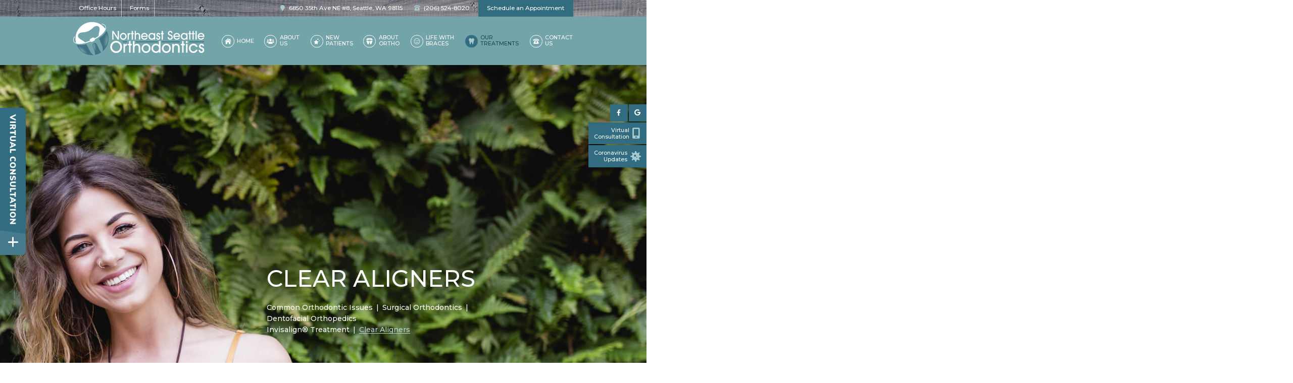

--- FILE ---
content_type: text/html; charset=utf-8
request_url: https://www.neseattleortho.com/clear-aligners
body_size: 15046
content:
<!DOCTYPE html>
<!--[if lt IE 7]>      <html lang="en" class="lt-ie10 lt-ie9 lt-ie8 lt-ie7"> <![endif]-->
<!--[if IE 7]>         <html lang="en" class="ie7 lt-ie10 lt-ie9 lt-ie8"> <![endif]-->
<!--[if IE 8]>         <html lang="en" class="ie8 lt-ie10 lt-ie9"> <![endif]-->
<!--[if IE 9]>         <html lang="en" class="ie9 lt-ie10"> <![endif]-->
<!--[if gt IE 9]><!--> <html lang="en"> <!--<![endif]--> 

<head>
    <meta charset="utf-8">
    <title>Clear Aligners-Wedgwood Seattle| Seattle WA Orthodontist</title>
    <meta name="description" content="Dr. Tori Matthys of Northeast Seattle Orthodontics offers orthodontic treatment, braces, and Invisalign® aligners to patients in Seattle, WA. Free Consultation!">
    <meta name="HandheldFriendly" content="True">
    <meta name="MobileOptimized" content="320">
    <meta name="viewport" content="width=device-width, user-scalable=0">
    <meta name="format-detection" content="telephone=no"/>
    <!--[if IEMobile]> <meta http-equiv="cleartype" content="on"> <![endif]-->

    
    <!-- Favicon -->
    <link rel="shortcut icon" href="/assets/images/icons/favicon.png"> 
    
    <!-- CSS --> 
	<link rel="stylesheet" href="//srwd.sesamehub.com/assets/fonts/font-awesome-pro-5.14.0-web/css/all.min.css">
    <link rel="stylesheet" href="//srwd.sesamehub.com/assets/v5.0/global-5.3.1.min.css"> 
    <link rel="stylesheet" href="/assets/css/local.css"> 
    
    
    <!-- Fonts -->  
    <link href="https://fonts.googleapis.com/css2?family=Montserrat:ital,wght@0,300;0,400;0,500;0,700;1,400;1,700&display=swap" rel="stylesheet"> 


    <!-- Google tag (gtag.js) GA4-->
    <script async src="https://www.googletagmanager.com/gtag/js?id=G-MLF8KSTXV2"></script>
    <script>
    window.dataLayer = window.dataLayer || [];
    function gtag(){dataLayer.push(arguments);}
    gtag('js', new Date());

    gtag('config', 'G-MLF8KSTXV2');
    </script>

</head>

<body class="clear-aligners sidebar-left footer-normal nav-top layout-standard layout-section-our-treatments psds">
<svg class="defs" xmlns="http://www.w3.org/2000/svg" xmlns:xlink="http://www.w3.org/1999/xlink" width="0" height="0">
<defs>
<path id="LOGOID_1_" d="M131.02 120.58c0 0 1.17-14.05-4.49-24.98 -5.66-10.93-10.74-23.81-10.74-25.57 0 0 25.96-15.03 28.3-26.74C144.1 43.29 165.57 78.94 131.02 120.58"/>
<path id="LOGOID_4_" d="M96.22 141.14c0 0 2.08-5.33-4.55-22.51 -5.56-14.39-7.94-23.94 0-25.25s11.19 7.81 12.75 11.71 8.85 24.33 14.96 26.42C119.38 131.51 110.4 138.15 96.22 141.14"/>
<path id="LOGOID_7_" d="M54.32 98.72c0 0 7.03 10.15 9.96 17.37 2.93 7.22 11.12 23.03 18.54 25.96 0 0-46.26 0.98-64.02-40.79 0 0 23.03 1.76 34.94-2.93"/>
</defs>
<radialGradient id="LOGOID_3_" cx="190" cy="86.49" r="74.49" gradientUnits="userSpaceOnUse">
	<stop offset="0" stop-color="#FFF"/>
	<stop offset="0.7947" stop-color="#407281"/>
</radialGradient>
<radialGradient id="LOGOID_6_" cx="67.52" cy="109.33" r="51.79" gradientUnits="userSpaceOnUse">
	<stop offset="0" stop-color="#FFF"/>
	<stop offset="0.6416" stop-color="#407281"/>
</radialGradient>
<radialGradient id="LOGOID_9_" cx="18.79" cy="148.33" r="63.6" gradientUnits="userSpaceOnUse">
	<stop offset="0" stop-color="#FFF"/>
	<stop offset="0.691" stop-color="#407281"/>
</radialGradient>
<clipPath id="LOGOID_2_"><use xlink:href="#LOGOID_1_"/></clipPath>	
<clipPath id="LOGOID_5_"><use xlink:href="#LOGOID_4_"/></clipPath>
<clipPath id="LOGOID_8_"><use xlink:href="#LOGOID_7_"/></clipPath>
</svg>
<!-- Sticky Header -->
	<div id="sticky">
 


<!-- Header -->
<div id="hd">
	
    <div class="container row">
    	<!-- Logo -->
        <a href="/" class="logo"><svg role="img" xmlns="http://www.w3.org/2000/svg" xmlns:xlink="http://www.w3.org/1999/xlink" width="571" height="144" viewBox="0 0 571 144">
<title>northeast seattle orthodontics</title>
<path class="name" d="M228.76 96.02c1.46-0.81 3.15-1.23 5.08-1.26v7.13c-3.05 0.23-5.24 1.13-6.56 2.7 -1.32 1.57-1.98 4.11-1.98 7.6v21.08h-6.82V95.39h6.41v4.38C226.01 98.09 227.31 96.84 228.76 96.02zM372.8 83.13h6.82v50.15h-6.89v-4.65c-1.74 1.81-3.69 3.19-5.84 4.11 -2.15 0.93-4.44 1.4-6.87 1.4 -5.69 0-10.43-1.9-14.19-5.7 -3.77-3.8-5.65-8.56-5.65-14.27 0-2.66 0.47-5.19 1.41-7.58 0.94-2.39 2.29-4.49 4.03-6.3 1.91-2 3.99-3.47 6.25-4.43 2.26-0.95 4.84-1.43 7.73-1.43 2.57 0 4.95 0.46 7.15 1.38 2.19 0.92 4.21 2.31 6.05 4.17V83.13zM373.07 114.57c0-3.72-1.27-6.91-3.81-9.56 -2.54-2.65-5.55-3.98-9.04-3.98 -3.58 0-6.64 1.26-9.18 3.79s-3.8 5.62-3.8 9.27c0 3.84 1.27 7.05 3.81 9.65 2.54 2.6 5.64 3.89 9.32 3.89 3.35 0 6.31-1.3 8.87-3.91C371.79 121.11 373.07 118.07 373.07 114.57zM210.25 97.87c1.29 3.1 1.93 6.44 1.93 10.02 0 3.56-0.55 6.84-1.65 9.83 -1.1 3-2.76 5.69-4.96 8.08 -2.59 2.8-5.49 4.92-8.7 6.34 -3.2 1.43-6.68 2.14-10.42 2.14 -3.77 0-7.24-0.72-10.42-2.17 -3.18-1.45-6.03-3.59-8.56-6.44 -2.14-2.37-3.75-5.06-4.86-8.08 -1.1-3.02-1.65-6.25-1.65-9.7 0-3.51 0.67-6.84 2-9.99 1.33-3.15 3.28-5.98 5.86-8.51 2.43-2.39 5.14-4.19 8.11-5.42 2.97-1.23 6.17-1.84 9.59-1.84 3.52 0 6.77 0.62 9.77 1.84 3 1.23 5.73 3.06 8.22 5.49C207.05 91.97 208.96 94.77 210.25 97.87zM204.71 107.82c0-2.32-0.42-4.53-1.26-6.63 -0.84-2.1-2.06-4.03-3.67-5.8 -1.91-2.04-3.94-3.55-6.11-4.53 -2.17-0.97-4.58-1.46-7.22-1.46 -2.37 0-4.62 0.45-6.75 1.35 -2.14 0.9-4.03 2.19-5.68 3.89 -1.72 1.77-3.06 3.82-4.03 6.17 -0.97 2.34-1.45 4.73-1.45 7.16 0 2.62 0.44 5.09 1.31 7.42 0.87 2.33 2.12 4.35 3.76 6.05 1.72 1.79 3.71 3.18 5.96 4.17 2.25 0.99 4.55 1.48 6.89 1.48 5.19 0 9.53-1.84 13.02-5.53C202.96 117.86 204.71 113.29 204.71 107.82zM249.21 83.13h-6.79v12.26h-5.37v6.2h5.38v31.69h6.79v-31.69h5.38v-6.2h-5.37V83.13zM334.75 106.48c1 2.39 1.5 4.86 1.5 7.41 0 2.59-0.46 5.12-1.4 7.58 -0.93 2.46-2.23 4.61-3.91 6.44 -1.93 2.11-4.09 3.72-6.49 4.8 -2.4 1.09-4.95 1.64-7.66 1.64 -2.78 0-5.34-0.5-7.68-1.5 -2.34-1-4.44-2.47-6.3-4.42 -1.77-1.86-3.15-4.02-4.15-6.49 -1-2.47-1.5-4.99-1.5-7.56 0-2.69 0.45-5.19 1.36-7.53 0.91-2.33 2.25-4.43 4.01-6.28 1.91-2.04 4.05-3.62 6.44-4.72 2.39-1.1 4.87-1.66 7.44-1.66 2.76 0 5.31 0.5 7.66 1.48 2.35 0.99 4.48 2.44 6.39 4.38C332.33 101.94 333.75 104.09 334.75 106.48zM329.19 114.23c0-3.83-1.19-7-3.56-9.51 -2.38-2.5-5.34-3.75-8.9-3.75 -3.54 0-6.51 1.27-8.9 3.81 -2.4 2.54-3.6 5.71-3.6 9.52 0 3.79 1.2 6.95 3.6 9.47 2.4 2.53 5.39 3.79 8.97 3.79 3.51 0 6.46-1.27 8.83-3.8C328 121.22 329.19 118.04 329.19 114.23zM276.77 94.77c-2.34 0-4.39 0.41-6.15 1.24 -1.76 0.83-3.19 2.06-4.29 3.69V83.13h-6.82v50.15h6.82v-17.22c0-2.96 0.11-5.12 0.33-6.47 0.22-1.36 0.58-2.5 1.09-3.44 0.83-1.56 1.93-2.76 3.31-3.58 1.38-0.83 2.96-1.24 4.75-1.24 2.94 0 5.12 1.02 6.55 3.07 1.42 2.04 2.13 5.17 2.13 9.37v19.53h6.82v-21.73c0-5.3-1.27-9.43-3.82-12.37C284.93 96.24 281.36 94.77 276.77 94.77zM522.19 101.04c2.62 0 4.87 0.57 6.75 1.72 1.88 1.15 3.42 2.88 4.62 5.2h7.48c-1.45-4.34-3.77-7.71-6.96-10.11 -3.19-2.4-6.96-3.6-11.3-3.6 -2.78 0-5.38 0.54-7.82 1.62 -2.44 1.08-4.63 2.66-6.58 4.75 -1.77 1.91-3.11 4.01-4.01 6.32s-1.36 4.78-1.36 7.42c0 2.57 0.5 5.09 1.5 7.56 1 2.47 2.38 4.63 4.15 6.49 1.86 1.95 3.94 3.42 6.23 4.39 2.3 0.98 4.86 1.47 7.68 1.47 4.48 0 8.28-1.18 11.4-3.53 3.12-2.35 5.48-5.82 7.06-10.39h-7.48c-1.08 2.3-2.58 4.07-4.51 5.32 -1.93 1.25-4.09 1.88-6.48 1.88 -3.56 0-6.53-1.26-8.92-3.79 -2.39-2.52-3.58-5.68-3.58-9.47 0-3.74 1.18-6.89 3.53-9.44C515.95 102.31 518.81 101.04 522.19 101.04zM490.19 90.94h6.75v-7.82h-6.75V90.94zM490.19 133.28h6.75V95.39h-6.75V133.28zM561.35 111.06c-0.6-0.23-1.41-0.54-2.44-0.93 -3.68-1.35-5.51-3.09-5.51-5.2 0-1.24 0.41-2.28 1.23-3.12 0.81-0.84 1.83-1.25 3.05-1.25 1.35 0 2.44 0.39 3.24 1.17 0.8 0.78 1.26 1.87 1.38 3.27h6.54c-0.19-3.42-1.23-6.08-3.13-7.97 -1.91-1.9-4.48-2.84-7.72-2.84 -3.1 0-5.72 1.08-7.87 3.24 -2.15 2.16-3.22 4.78-3.22 7.85 0 1.79 0.32 3.37 0.96 4.74 0.65 1.37 1.64 2.59 3 3.67 0.74 0.6 2.45 1.4 5.13 2.41 1.01 0.37 1.79 0.67 2.34 0.9 1.61 0.64 2.77 1.42 3.5 2.34 0.72 0.92 1.08 2.04 1.08 3.38 0 1.52-0.51 2.76-1.53 3.74 -1.02 0.98-2.33 1.46-3.91 1.46 -1.68 0-3.07-0.65-4.18-1.95 -1.11-1.3-1.67-2.94-1.67-4.94h-6.4c0.21 4.11 1.39 7.35 3.55 9.71 2.16 2.37 4.99 3.55 8.51 3.55 3.49 0 6.38-1.12 8.68-3.37 2.3-2.25 3.45-5.07 3.45-8.47 0-2.92-0.61-5.25-1.84-6.99C566.3 113.69 564.24 112.23 561.35 111.06zM479.89 83.13h-6.78v12.26h-5.37v6.2h5.38v31.69h6.78v-31.69h5.38v-6.2h-5.37V83.13zM447.41 94.77c-2.2 0-4.16 0.4-5.87 1.19 -1.71 0.79-3.28 2.04-4.7 3.74v-4.31h-6.55v37.89h6.82v-17.22c0-5.26 0.76-9.03 2.29-11.31 1.53-2.29 3.99-3.43 7.39-3.43 3.12 0 5.43 0.97 6.92 2.91 1.49 1.94 2.24 4.92 2.24 8.94v20.12h6.85V111.68c0-5.44-1.33-9.62-3.98-12.54C456.17 96.23 452.37 94.77 447.41 94.77zM422.93 106.48c1 2.39 1.5 4.86 1.5 7.41 0 2.59-0.46 5.12-1.4 7.58 -0.93 2.46-2.23 4.61-3.91 6.44 -1.93 2.11-4.09 3.72-6.49 4.8 -2.4 1.09-4.95 1.64-7.66 1.64 -2.78 0-5.34-0.5-7.68-1.5 -2.34-1-4.44-2.47-6.3-4.42 -1.77-1.86-3.15-4.02-4.15-6.49 -1-2.47-1.5-4.99-1.5-7.56 0-2.69 0.45-5.19 1.36-7.53 0.91-2.33 2.25-4.43 4.01-6.28 1.91-2.04 4.05-3.62 6.44-4.72 2.39-1.1 4.87-1.66 7.44-1.66 2.76 0 5.31 0.5 7.67 1.48 2.35 0.99 4.48 2.44 6.39 4.38C420.51 101.94 421.93 104.09 422.93 106.48zM417.37 114.23c0-3.83-1.19-7-3.56-9.51 -2.38-2.5-5.35-3.75-8.9-3.75 -3.54 0-6.51 1.27-8.9 3.81 -2.4 2.54-3.6 5.71-3.6 9.52 0 3.79 1.2 6.95 3.6 9.47 2.4 2.53 5.39 3.79 8.97 3.79 3.51 0 6.46-1.27 8.84-3.8C416.18 121.22 417.37 118.04 417.37 114.23zM272.17 63.82c0-2.2 0.08-3.81 0.24-4.82 0.16-1.01 0.43-1.86 0.81-2.56 0.61-1.16 1.44-2.05 2.46-2.66 1.03-0.61 2.2-0.92 3.54-0.92 2.19 0 3.81 0.76 4.87 2.28 1.06 1.52 1.59 3.84 1.59 6.97v14.52h5.07V60.47c0-3.94-0.95-7.01-2.84-9.19 -1.9-2.19-4.55-3.28-7.97-3.28 -1.74 0-3.26 0.31-4.57 0.92 -1.31 0.62-2.37 1.53-3.19 2.74V39.33h-5.07v37.3h5.07V63.82zM389.59 76.63V53.07h4v-4.61h-4v-9.12h-5.04v9.12h-4v4.61h4v23.57H389.59zM369.58 72.63c-1.25 0-2.29-0.48-3.11-1.45 -0.83-0.96-1.24-2.19-1.24-3.67h-4.76c0.15 3.06 1.03 5.46 2.64 7.22 1.61 1.76 3.72 2.64 6.33 2.64 2.6 0 4.75-0.84 6.46-2.51 1.71-1.67 2.56-3.77 2.56-6.3 0-2.17-0.46-3.9-1.37-5.2 -0.91-1.3-2.45-2.38-4.6-3.25 -0.44-0.17-1.05-0.4-1.82-0.69 -2.73-1.01-4.1-2.3-4.1-3.87 0-0.92 0.31-1.69 0.91-2.32 0.61-0.62 1.36-0.93 2.27-0.93 1.01 0 1.81 0.29 2.41 0.87 0.6 0.58 0.94 1.39 1.02 2.43h4.87c-0.14-2.54-0.91-4.52-2.33-5.93 -1.42-1.41-3.33-2.11-5.74-2.11 -2.31 0-4.26 0.8-5.85 2.41 -1.6 1.61-2.4 3.55-2.4 5.84 0 1.33 0.24 2.51 0.72 3.52 0.48 1.02 1.22 1.93 2.23 2.73 0.55 0.45 1.82 1.04 3.82 1.8 0.75 0.27 1.33 0.5 1.74 0.67 1.19 0.48 2.06 1.06 2.6 1.74 0.54 0.68 0.81 1.52 0.81 2.51 0 1.13-0.38 2.06-1.14 2.78C371.73 72.27 370.76 72.63 369.58 72.63zM331.39 73.03c-2.8-2.83-4.2-6.37-4.2-10.62 0-1.98 0.35-3.86 1.05-5.64 0.7-1.77 1.7-3.34 3-4.69 1.42-1.49 2.97-2.58 4.65-3.29 1.68-0.71 3.6-1.06 5.75-1.06 1.93 0 3.71 0.34 5.33 1.02 1.62 0.68 3.1 1.72 4.43 3.1v-3.41h5.12v28.18h-5.12v-3.46c-1.3 1.35-2.75 2.37-4.34 3.06 -1.6 0.69-3.3 1.03-5.11 1.03C337.71 77.27 334.19 75.86 331.39 73.03zM332.44 62.36c0 2.85 0.94 5.24 2.83 7.17 1.89 1.93 4.2 2.89 6.93 2.89 2.49 0 4.69-0.97 6.6-2.91 1.91-1.94 2.86-4.2 2.86-6.8 0-2.77-0.94-5.14-2.83-7.11 -1.89-1.97-4.13-2.96-6.72-2.96 -2.66 0-4.94 0.94-6.82 2.82C333.38 57.35 332.44 59.65 332.44 62.36zM519 76.63h5.05V53.07h4v-4.61h-4v-9.12h-5.04v9.12H515v4.61h4V76.63zM570.25 63.62v0.79h-23.72c0.43 2.36 1.49 4.27 3.19 5.73 1.7 1.46 3.72 2.19 6.06 2.19 1.68 0 3.2-0.4 4.57-1.2 1.38-0.8 2.47-1.94 3.29-3.41h5.71c-1.3 3.12-3.11 5.52-5.44 7.17 -2.33 1.66-5.04 2.49-8.13 2.49 -2.08 0-3.99-0.37-5.71-1.1 -1.73-0.73-3.29-1.84-4.69-3.3 -1.31-1.38-2.34-2.99-3.09-4.83 -0.74-1.83-1.11-3.71-1.11-5.62 0-1.98 0.34-3.83 1.01-5.56 0.68-1.72 1.67-3.29 2.98-4.71 1.4-1.54 2.98-2.69 4.74-3.47 1.76-0.78 3.68-1.16 5.76-1.16 2.48 0 4.78 0.58 6.91 1.73 2.13 1.15 3.88 2.76 5.26 4.83 0.82 1.28 1.43 2.69 1.82 4.21C570.06 59.91 570.25 61.66 570.25 63.62zM564.69 59.85c-0.63-2.32-1.73-4.12-3.28-5.39 -1.55-1.27-3.42-1.91-5.58-1.91 -2.22 0-4.15 0.65-5.78 1.96 -1.63 1.31-2.75 3.09-3.37 5.34H564.69zM536.72 39.33h-5.02V76.63h5.02V39.33zM174.6 47.56l18.73 29.07h5.18V39.33h-5.33l0.26 28.23 -18.31-28.23h-5.56v37.3h5.4L174.6 47.56zM299.35 72.97c-1.31-1.38-2.34-2.99-3.09-4.83 -0.74-1.83-1.11-3.71-1.11-5.62 0-1.98 0.34-3.83 1.01-5.56 0.68-1.72 1.67-3.29 2.98-4.71 1.4-1.54 2.98-2.69 4.74-3.47 1.76-0.78 3.68-1.16 5.76-1.16 2.48 0 4.78 0.58 6.9 1.73 2.13 1.15 3.88 2.76 5.27 4.83 0.82 1.28 1.43 2.69 1.82 4.21 0.39 1.53 0.59 3.28 0.59 5.24v0.79h-23.72c0.43 2.36 1.49 4.27 3.19 5.73 1.7 1.46 3.72 2.19 6.06 2.19 1.67 0 3.2-0.4 4.57-1.2 1.37-0.8 2.47-1.94 3.29-3.41h5.71c-1.3 3.12-3.11 5.52-5.44 7.17 -2.33 1.66-5.04 2.49-8.13 2.49 -2.08 0-3.99-0.37-5.71-1.1C302.31 75.54 300.75 74.44 299.35 72.97zM300.65 59.85h18.01c-0.63-2.32-1.73-4.12-3.28-5.39 -1.55-1.27-3.42-1.91-5.58-1.91 -2.22 0-4.15 0.65-5.78 1.96C302.39 55.82 301.27 57.6 300.65 59.85zM464.08 58.38c0.39 1.53 0.59 3.28 0.59 5.24v0.79h-23.72c0.43 2.36 1.49 4.27 3.19 5.73 1.7 1.46 3.72 2.19 6.06 2.19 1.68 0 3.2-0.4 4.57-1.2 1.37-0.8 2.47-1.94 3.29-3.41h5.71c-1.3 3.12-3.11 5.52-5.44 7.17 -2.33 1.66-5.04 2.49-8.13 2.49 -2.08 0-3.99-0.37-5.71-1.1 -1.73-0.73-3.29-1.84-4.69-3.3 -1.31-1.38-2.34-2.99-3.08-4.83 -0.74-1.83-1.11-3.71-1.11-5.62 0-1.98 0.34-3.83 1.01-5.56 0.68-1.72 1.67-3.29 2.98-4.71 1.4-1.54 2.98-2.69 4.74-3.47 1.76-0.78 3.68-1.16 5.76-1.16 2.48 0 4.78 0.58 6.91 1.73 2.13 1.15 3.88 2.76 5.26 4.83C463.08 55.45 463.69 56.85 464.08 58.38zM459.11 59.85c-0.63-2.32-1.73-4.12-3.28-5.39 -1.55-1.27-3.42-1.91-5.58-1.91 -2.22 0-4.15 0.65-5.78 1.96 -1.63 1.31-2.75 3.09-3.37 5.34H459.11zM430.64 59.03c-1.27-1.76-3.14-3.1-5.6-4.02 -0.6-0.2-1.45-0.45-2.56-0.74 -2.41-0.63-3.98-1.38-4.71-2.25 -0.36-0.42-0.62-0.89-0.79-1.38 -0.17-0.5-0.26-1.03-0.26-1.59 0-1.6 0.47-2.91 1.4-3.93 0.93-1.02 2.14-1.52 3.62-1.52 1.38 0 2.53 0.46 3.45 1.37 0.91 0.92 1.41 2.11 1.5 3.6h5.05c-0.19-3.07-1.15-5.49-2.9-7.26 -1.75-1.77-4.05-2.65-6.9-2.65 -3.07 0-5.56 0.99-7.45 2.96 -1.9 1.97-2.84 4.56-2.84 7.75 0 1.08 0.16 2.09 0.47 3.04 0.32 0.95 0.79 1.84 1.42 2.68 1.4 1.91 3.66 3.29 6.79 4.12 0.32 0.09 0.56 0.14 0.69 0.18 2.61 0.8 4.33 1.67 5.15 2.59 0.82 0.92 1.23 2.23 1.23 3.92 0 1.93-0.56 3.47-1.68 4.62 -1.12 1.15-2.61 1.73-4.47 1.73 -1.69 0-3.06-0.58-4.12-1.73 -1.06-1.15-1.63-2.69-1.72-4.62h-4.84c0.03 3.45 1.05 6.23 3.04 8.34 1.99 2.11 4.57 3.16 7.75 3.16 3.38 0 6.1-1.1 8.15-3.31 2.05-2.2 3.07-5.11 3.07-8.71C432.54 62.9 431.91 60.79 430.64 59.03zM504.58 76.63h5.05V53.07h4v-4.61h-4v-9.12h-5.05v9.12h-4v4.61h4V76.63zM263.44 48.45h-4v-9.12h-5.05v9.12h-4v4.61h4v23.57h5.05V53.07h4V48.45zM241.66 60.95c0-2.6 0.49-4.48 1.47-5.65 0.98-1.17 2.61-1.84 4.88-2.01v-5.3c-1.43 0.02-2.69 0.33-3.78 0.94 -1.08 0.61-2.04 1.53-2.88 2.78v-3.25h-4.77v28.18h5.07V60.95zM223.41 76.21c-1.79 0.81-3.69 1.22-5.7 1.22 -2.06 0-3.97-0.37-5.71-1.11 -1.74-0.74-3.3-1.84-4.69-3.29 -1.31-1.38-2.34-2.99-3.09-4.83 -0.74-1.83-1.11-3.71-1.11-5.62 0-2 0.34-3.86 1.01-5.6 0.67-1.73 1.67-3.29 2.98-4.67 1.42-1.52 3.02-2.69 4.79-3.51 1.77-0.82 3.62-1.23 5.53-1.23 2.05 0 3.95 0.37 5.7 1.1 1.75 0.73 3.33 1.82 4.75 3.25 1.38 1.42 2.45 3.02 3.19 4.79 0.74 1.78 1.12 3.61 1.12 5.51 0 1.93-0.35 3.81-1.04 5.64 -0.69 1.83-1.66 3.42-2.91 4.79C226.8 74.21 225.2 75.4 223.41 76.21zM217.71 72.38c2.61 0 4.81-0.94 6.57-2.83 1.77-1.89 2.65-4.25 2.65-7.08 0-2.85-0.88-5.21-2.65-7.07 -1.77-1.86-3.98-2.79-6.62-2.79 -2.63 0-4.84 0.94-6.62 2.83 -1.79 1.89-2.68 4.25-2.68 7.08 0 2.82 0.89 5.17 2.68 7.04C212.82 71.44 215.05 72.38 217.71 72.38zM491.85 48.45h5.12v28.18h-5.12v-3.46c-1.3 1.35-2.74 2.37-4.34 3.06 -1.6 0.69-3.3 1.03-5.11 1.03 -4.24 0-7.75-1.41-10.55-4.24 -2.8-2.83-4.2-6.37-4.2-10.62 0-1.98 0.35-3.86 1.05-5.64 0.7-1.77 1.7-3.34 3-4.69 1.42-1.49 2.97-2.58 4.65-3.29 1.68-0.71 3.6-1.06 5.75-1.06 1.93 0 3.71 0.34 5.33 1.02 1.62 0.68 3.1 1.72 4.43 3.1V48.45zM492.1 62.72c0-2.77-0.94-5.14-2.83-7.11 -1.89-1.97-4.13-2.96-6.73-2.96 -2.66 0-4.94 0.94-6.83 2.82s-2.83 4.18-2.83 6.89c0 2.85 0.94 5.24 2.83 7.17 1.89 1.93 4.2 2.89 6.93 2.89 2.49 0 4.69-0.97 6.6-2.91C491.15 67.58 492.1 65.32 492.1 62.72z" fill="#FFF"/>
<path class="divider" d="M271.82 88.1h95.31v-3.36h-95.31V88.1zM385.08 88.1h78.19v-3.36h-78.19V88.1zM505.28 88.1h63.09v-3.36h-63.09V88.1zM215.03 88.1h18.88v-3.36h-18.88V88.1z" fill="#407281"/>
<path class="markbot" d="M71.61 124.57c-5.17-9.93-9.89-20.07-14.97-28.12 -15.65 3.86-30.35 4.66-41.59 2.59 0.26 0.64 0.51 1.29 0.79 1.92 13.12 29.98 44.24 46.49 75.14 42.42C87 142.54 79.11 138.97 71.61 124.57M103.38 98.74c-5.58-12.05-13.54-7.18-15.1-6.4 -1.63 1.02-6.33 5.83-2.57 15.55 3.22 8.32 8.9 21.86 9.09 29.26 0.07 2.9 0.18 4.71-0.16 5.66 5.33-0.98 10.63-2.56 15.8-4.83 4.04-1.77 7.81-3.87 11.33-6.24 -0.51-0.36-1.12-0.88-1.86-1.6C116.68 127.01 107.98 108.68 103.38 98.74zM147.45 43.39c-0.76-1.73-1.6-3.41-2.47-5.05 -5.16 10.19-15.26 21.14-32.42 32.48 2.52 8.6 7.04 18.06 11.39 28.58 6.08 14.69 4.69 23.89 2.98 28.53C151.39 108.08 160.69 73.66 147.45 43.39z" fill="#407281"/>
<path class="marktop" d="M141.04 18c-1.86-3.91-5.43-6.82-10.62-8.67 -2.52-0.9-5.39-1.49-8.51-1.85 1.46 0.98 2.73 1.95 3.84 2.9 1.56 0.31 3.05 0.68 4.4 1.16 4.51 1.6 7.59 4.06 9.13 7.31 1.44 3.02 1.5 6.64 0.21 10.76C120.03 3.13 84.22-7.35 52.85 6.37 19.83 20.82 3.17 57.11 12.33 90.89c-4.36-1.46-7.53-3.87-9.16-7.29 -1.55-3.25-1.51-7.18 0.09-11.7 0.66-1.87 1.59-3.8 2.75-5.77 0.03-1.6 0.12-3.16 0.25-4.66 -2.16 3.16-3.81 6.26-4.88 9.25 -1.84 5.19-1.84 9.81 0.02 13.71 7.01 14.72 38.03 14.45 73.06 0.25 2.19 2.06 5.37 2.69 8 1.33l8.59-4.45c2.38-1.23 3.68-3.77 3.6-6.45 23.69-12.98 41.44-29.41 46.41-43.4C142.9 26.52 142.9 21.9 141.04 18zM93.46 71.15c-2.04-3.34-6.11-4.69-9.36-3.01l-8.59 4.45c-3.03 1.57-4.31 5.24-3.22 8.64 -7.4 3.05-14.6 5.51-21.41 7.36 -1.05-1.19-2.12-2.29-3.22-3.24 -8.96-7.73-24.93-12.38-26.61-21.88 0 0-3.44-9.29 7.32-15.13 10.61-5.76 18.22-0.56 36.87-8.48 18.48-8.32 19.82-17.44 31.26-21.32 11.6-3.94 16.08 4.9 16.08 4.9 5.83 7.67-1.59 22.57-1.99 34.39 -0.03 0.95-0.01 1.92 0.05 2.9C105.35 64.33 99.58 67.83 93.46 71.15z" fill="#FFF"/>
<path class="mark3" d="M115.51 12h148.99v148.99H115.51V12z" clip-path="url(#LOGOID_2_)" fill="url(#LOGOID_3_)"/>
<path class="mark2" d="M15.73 57.54h103.59v103.59H15.73V57.54z" clip-path="url(#LOGOID_5_)" fill="url(#LOGOID_6_)"/>
<path class="mark1" d="M-44.8 84.74H82.39V211.93H-44.8V84.74z" clip-path="url(#LOGOID_8_)" fill="url(#LOGOID_9_)"/>
</svg></a>
    </div>
    
    <div class="info"> 
    	<div class="container row">
        
            <div class="mod mod01">
                                <a href="/wedgwood-office-location">Office Hours</a>
                <a href="/forms">Forms</a> 
            </div>
            <div class="mod mod02">
                <a href="/wedgwood-office-location" class=""><span class="icon fas fa-map-marker" aria-hidden="true"></span>6850 35th Ave NE #8, Seattle, WA 98115</a> 
                <a class="phone" href="tel:206-524-8020"><span class="icon fas fa-phone-rotary" aria-hidden="true"></span>(206) 524-8020</a>
                <a href="/orthodontic-appointment-request" class="btn">Schedule an Appointment</a> 
            </div>
            
        </div><!--container-->
    </div><!--info-->
    
</div><!--/hd-->


	<div class="s-links">
    <div class="social-media">
        <a class="google" aria-label="google" href="https://www.google.com/maps/place/Northeast+Seattle+Orthodontics/@47.6792576,-122.2922685,17z/data=!3m1!4b1!4m5!3m4!1s0x549013842c0d914f:0x6862171ec1b3265b!8m2!3d47.6792576!4d-122.2900798"><span class="fab fa-fw fa-google" aria-hidden="true"></span></a>
        <a class="facebook" aria-label="facebook" href="https://www.facebook.com/neseattleortho"><span class="fab fa-fw fa-facebook-f" aria-hidden="true"></span></a>
    </div><!--/social-media-->
    <a href="#vConsult" data-lity class="btn"><span class="txt">Virtual<br />Consultation</span><span class="icon fas fa-mobile-android-alt" aria-hidden="true"></span></a>
    <a href="/coronavirus-update" class="btn"><span class="txt">Coronavirus<br />Updates</span><span class="icon fas fa-virus" aria-hidden="true"></span></a>

</div><!--s-links-->


<!-- Main Navigation -->
<nav id="main-nav" class="horizontal clearfix">
	<div class="container row">
        <div class="collapsible">
            <a class="trigger" href="javascript:void(0)" aria-label="menu">
            	<div class="nav_icon" role="img" aria-hidden="true"><span></span><span></span><span></span><span></span></div>
           	</a>
            <ul><li class="home first"><a href="/home" id="home" class="home"><span>Home</span></a></li><li class="about-us"><a href="/meet-dr-tori-matthys" id="about-us" class="about-us"><span>About</span> <span>Us</span></a><ul><li class="meet-dr-tori-matthys first"><a href="/meet-dr-tori-matthys" class="meet-dr-tori-matthys"><span>Meet</span> <span>Dr.</span> <span>Tori</span> <span>Matthys</span></a></li><li class="meet-the-team"><a href="/meet-the-team" class="meet-the-team"><span>Meet</span> <span>the</span> <span>Team</span></a></li><li class="office-tour last"><a href="/office-tour" class="office-tour"><span>Office</span> <span>Tour</span></a></li></ul></li><li class="new-patients"><a href="/become-a-new-patient" id="new-patients" class="new-patients"><span>New</span> <span>Patients</span></a><ul><li class="become-a-new-patient first"><a href="/become-a-new-patient" class="become-a-new-patient"><span>Become</span> <span>a</span> <span>New</span> <span>Patient</span></a></li><li class="office-visits"><a href="/office-visits" class="office-visits"><span>Office</span> <span>Visits</span></a></li><li class="testimonials"><a href="/testimonials" class="testimonials"><span>Testimonials</span></a></li><li class="what-sets-us-apart"><a href="/what-sets-us-apart" class="what-sets-us-apart"><span>What</span> <span>Sets</span> <span>Us</span> <span>Apart</span></a></li><li class="financial-information"><a href="/financial-information" class="financial-information"><span>Financial</span> <span>Information</span></a></li><li class="orthodontic-faqs"><a href="/orthodontic-faqs" class="orthodontic-faqs"><span>Orthodontic</span> <span>FAQs</span></a></li><li class="forms last"><a href="/forms" class="forms"><span>Forms</span></a></li></ul></li><li class="about-ortho"><a href="/for-children" id="about-ortho" class="about-ortho"><span>About</span> <span>Ortho</span></a><ul><li class="for-children first"><a href="/for-children" class="for-children"><span>For</span> <span>Children</span></a></li><li class="for-adults"><a href="/for-adults" class="for-adults"><span>For</span> <span>Adults</span></a></li><li class="two-phase-treatment"><a href="/two-phase-treatment" class="two-phase-treatment"><span>Two-Phase</span> <span>Treatment</span></a></li><li class="ortho-dictionary"><a href="/ortho-dictionary" class="ortho-dictionary"><span>Ortho</span> <span>Dictionary</span></a></li><li class="itero-element"><a href="/itero-element" class="itero-element"><span>iTero®</span> <span>Element™</span></a></li><li class="3d-printers-wedgwood-seattle-northeast-seattle-orthodontics last"><a href="/3d-printers-wedgwood-seattle-northeast-seattle-orthodontics" class="3d-printers-wedgwood-seattle-northeast-seattle-orthodontics"><span>3D</span> <span>Printers-Wedgwood</span> <span>Seattle</span> <span>|</span> <span>Northeast</span> <span>Seattle</span> <span>Orthodontics</span></a></li></ul></li><li class="life-with-braces"><a href="/life-with-braces" id="life-with-braces" class="life-with-braces"><span>Life</span> <span>with</span> <span>Braces</span></a><ul><li class="life-with-braces first"><a href="/life-with-braces" class="life-with-braces"><span>Life</span> <span>with</span> <span>Braces</span></a></li><li class="types-of-braces"><a href="/types-of-braces" class="types-of-braces"><span>Types</span> <span>of</span> <span>Braces</span></a></li><li class="types-of-appliances"><a href="/types-of-appliances" class="types-of-appliances"><span>Types</span> <span>of</span> <span>Appliances</span></a></li><li class="color-my-braces"><a href="/color-my-braces" class="color-my-braces"><span>Color</span> <span>My</span> <span>Braces</span></a></li><li class="brushing-and-flossing"><a href="/brushing-and-flossing" class="brushing-and-flossing"><span>Brushing</span> <span>and</span> <span>Flossing</span></a></li><li class="retainer-instructions last"><a href="/retainer-instructions" class="retainer-instructions"><span>Retainer</span> <span>Instructions</span></a></li></ul></li><li class="our-treatments active"><a href="/common-orthodontic-issues" id="our-treatments" class="our-treatments"><span>Our</span> <span>Treatments</span></a><ul><li class="common-orthodontic-issues first"><a href="/common-orthodontic-issues" class="common-orthodontic-issues"><span>Common</span> <span>Orthodontic</span> <span>Issues</span></a></li><li class="surgical-orthodontics"><a href="/surgical-orthodontics" class="surgical-orthodontics"><span>Surgical</span> <span>Orthodontics</span></a></li><li class="dentofacial-orthopedics"><a href="/dentofacial-orthopedics" class="dentofacial-orthopedics"><span>Dentofacial</span> <span>Orthopedics</span></a></li><li class="invisalign-treatment"><a href="/invisalign-treatment" class="invisalign-treatment"><span>Invisalign®</span> <span>Treatment</span></a></li><li class="clear-aligners active last"><a href="/clear-aligners" class="clear-aligners"><span>Clear</span> <span>Aligners</span></a></li></ul></li><li class="contact-us last"><a href="/wedgwood-office-location" id="contact-us" class="contact-us"><span>Contact</span> <span>Us</span></a><ul><li class="wedgwood-office-location first"><a href="/wedgwood-office-location" class="wedgwood-office-location"><span>Wedgwood</span> <span>Office</span> <span>Location</span></a></li><li class="orthodontic-appointment-request"><a href="/orthodontic-appointment-request" class="orthodontic-appointment-request"><span>Orthodontic</span> <span>Appointment</span> <span>Request</span></a></li><li class="post-appointment-survey"><a href="/post-appointment-survey" class="post-appointment-survey"><span>Post-Appointment</span> <span>Survey</span></a></li><li class="refer-a-patient"><a href="/refer-a-patient" class="refer-a-patient"><span>Refer</span> <span>a</span> <span>Patient</span></a></li><li class="refer-a-friend"><a href="/refer-a-friend" class="refer-a-friend"><span>Refer</span> <span>a</span> <span>Friend</span></a></li><li class="coronavirus-update last"><a href="/coronavirus-update" class="coronavirus-update"><span>Coronavirus</span> <span>Update</span></a></li></ul></li></ul>        </div>
    </div>
</nav><!--/main-nav-->

</div><!--/end sticky-->


<!-- HP slideshow -->


<div class="torso">

<!-- Sub Nav -->
<div id="subnav-outer" class="row">
<!-- specific section image -->
<img class="hero" src="/assets/images/nav/our-treatments.jpg" alt="" width="2000" height="668" />
        
    	<div class="mod">
        <header>
            <h1>Clear Aligners</h1>
        </header>
		            <p><a href="/common-orthodontic-issues" class="common-orthodontic-issues">Common Orthodontic Issues</a> <span class="divider">&#124;</span> <a href="/surgical-orthodontics" class="surgical-orthodontics">Surgical Orthodontics</a> <span class="divider">&#124;</span> <a href="/dentofacial-orthopedics" class="dentofacial-orthopedics">Dentofacial Orthopedics</a> <span class="divider">&#124;</span> <a href="/invisalign-treatment" class="invisalign-treatment">Invisalign® Treatment</a> <span class="divider">&#124;</span> <a href="/clear-aligners" class="clear-aligners active">Clear Aligners</a></p>    	 
        </div><!--.mod-->
        
</div><!--/subnav-outer-->


<!--content area-->
<div id="bd">
	<div class="container row">
    	<div id="content">
        
        
            <div id="sidebar"> 
            
                <div id="hide-stock">
                       <!-- call stock photos from php code above -->
                </div>
                
                <!-- Blog -->
                                            </div>
            <!-- /sidebar -->

            <div class="content-text">
                <p>Clear aligners are an effective alternative to traditional braces, because they use a system of clear, removable trays used to straighten teeth. Each aligner is custom-made to fit over your teeth and is designed to gradually move teeth into their proper position. Using clear aligners for orthodontic treatment is not for everyone. The best way to find out if clear aligners are the right option for you is to schedule a consultation with your orthodontist.</p>

<h2>How do clear aligners work?</h2>

<p>Clear aligners are used as an alternative to traditional braces, and are designed to help guide teeth into proper position. Just like braces, clear aligners use gradual force to control tooth movement, but without any metal wires or brackets. The aligners are made with a strong plastic material that has been fabricated to fit your mouth. As treatment progresses you switch aligners. Each aligner is a little different, so your teeth move a little more with every change.</p>

<p>Aligners are worn for at least 20 hours each day, and you&#39;ll receive a new aligner every two weeks. The length of your treatment depends on the severity of your case, and treatment can take anywhere from six months to two years.</p>

<h2>Advantages of orthodontic treatment with clear aligners:</h2>

<p>Clear aligners are a great alternative for patients who want a straighter smile but do not want to wear metal braces, or for patients who have had treatment in the past and want to make minor corrections to their smile. There are several advantages to orthodontic treatment with clear aligners.</p>

<ul>
	<li>Clear aligners are easier to keep clean, making it easier to maintain the health of your teeth and gums.</li>
	<li>Clear aligners are comfortable and less likely to irritate your gums and cheeks.</li>
	<li>Clear aligners prevent wear on the teeth from tooth grinding.</li>
	<li>Clear aligners are removable, so it&#39;s easier for you to brush and floss after meals.</li>
</ul>

<p>If you&#39;re interested in orthodontic treatment with clear aligners, schedule an appointment and talk to your orthodontist about whether this is the right treatment option for you. Scheduling a consultation is your first step toward achieving the beautiful smile you&#39;ve always wanted.</p>
  
            </div> 

                    
        </div><!--/content--> 
        
    </div>
</div><!--/bd--> 



<!-- Footer -->
<div id="ft">
        
        <div class="mod">            
            <a class="phone" href="tel:206-524-8020">
            	<span class="icon fal fa-phone-rotary" aria-hidden="true" role="img"></span>
            	<span class="cta">(206) 524-8020</span>
            </a>
            <a href="/wedgwood-office-location" class="addy">
                <svg class="marker" aria-hidden="true" role="img" xmlns="http://www.w3.org/2000/svg" xmlns:xlink="http://www.w3.org/1999/xlink" width="54" height="62" viewBox="0 0 54 62">
  <path class="bg" d="M32.26 54.02L27 62l-5.26-7.98C9.42 51.54 0.14 40.51 0.14 27.27 0.14 12.21 12.16 0 27 0c14.84 0 26.86 12.21 26.86 27.27C53.86 40.51 44.58 51.54 32.26 54.02z" fill="#FFF"/>
  <g class="mark">
    <path class="markbot" d="M24.53 42.62c-1.48-2.85-2.83-5.75-4.29-8.06 -4.49 1.11-8.7 1.34-11.92 0.74 0.07 0.18 0.15 0.37 0.23 0.55 3.76 8.6 12.68 13.33 21.54 12.16C28.94 47.77 26.68 46.74 24.53 42.62M33.64 35.21c-1.6-3.45-3.88-2.06-4.33-1.83 -0.47 0.29-1.82 1.67-0.74 4.46 0.92 2.38 2.55 6.27 2.6 8.39 0.02 0.83 0.05 1.35-0.05 1.62 1.53-0.28 3.05-0.73 4.53-1.38 1.16-0.51 2.24-1.11 3.25-1.79 -0.15-0.1-0.32-0.25-0.53-0.46C37.45 43.31 34.96 38.06 33.64 35.21zM46.27 19.34c-0.22-0.5-0.46-0.98-0.71-1.45 -1.48 2.92-4.37 6.06-9.29 9.31 0.72 2.47 2.02 5.18 3.27 8.19 1.74 4.21 1.34 6.85 0.85 8.18C47.4 37.89 50.07 28.02 46.27 19.34z" fill="#79A5AB"/>
    <g class="mark3">
      <defs>
        <path id="MARKERID_1_" d="M41.56 41.47c0 0 0.34-4.03-1.29-7.16 -1.62-3.13-3.08-6.83-3.08-7.33 0 0 7.44-4.31 8.11-7.67C45.31 19.31 51.47 29.54 41.56 41.47"/>
      </defs>
      <clipPath id="MARKERID_2_">
        <use xlink:href="#MARKERID_1_"/>
      </clipPath>
      <radialGradient id="MARKERID_3_" cx="58.47" cy="31.7" r="21.36" gradientUnits="userSpaceOnUse">
        <stop offset="0" stop-color="#FFF"/>
        <stop offset="0.7947" stop-color="#79A5AB"/>
      </radialGradient>
      <path d="M37.11 10.35h42.71v42.71H37.11V10.35z" clip-path="url(#MARKERID_2_)" fill="url(#MARKERID_3_)"/>
    </g>
    <g class="mark2">
      <defs>
        <path id="MARKERID_4_" d="M31.58 47.37c0 0 0.6-1.53-1.31-6.45 -1.59-4.12-2.27-6.86 0-7.24 2.28-0.37 3.21 2.24 3.66 3.36 0.45 1.12 2.54 6.98 4.29 7.57C38.22 44.61 35.65 46.51 31.58 47.37"/>
      </defs>
      <clipPath id="MARKERID_5_">
        <use xlink:href="#MARKERID_4_"/>
      </clipPath>
      <radialGradient id="MARKERID_6_" cx="23.36" cy="38.25" r="14.85" gradientUnits="userSpaceOnUse">
        <stop offset="0" stop-color="#FFF"/>
        <stop offset="0.6416" stop-color="#79A5AB"/>
      </radialGradient>
      <path d="M8.51 23.4h29.7v29.7H8.51V23.4z" clip-path="url(#MARKERID_5_)" fill="url(#MARKERID_6_)"/>
    </g>
    <g class="mark1">
      <defs>
        <path id="MARKERID_7_" d="M19.57 35.21c0 0 2.01 2.91 2.85 4.98 0.84 2.07 3.19 6.6 5.32 7.44 0 0-13.26 0.28-18.35-11.69 0 0 6.6 0.5 10.02-0.84"/>
      </defs>
      <clipPath id="MARKERID_8_">
        <use xlink:href="#MARKERID_7_"/>
      </clipPath>
      <radialGradient id="MARKERID_9_" cx="9.39" cy="49.43" r="18.23" gradientUnits="userSpaceOnUse">
        <stop offset="0" stop-color="#FFF"/>
        <stop offset="0.691" stop-color="#79A5AB"/>
      </radialGradient>
      <path d="M-8.84 31.2H27.62V67.66H-8.84V31.2z" clip-path="url(#MARKERID_8_)" fill="url(#MARKERID_9_)"/>
    </g>
    <path d="M44.43 12.06c-0.53-1.12-1.56-1.96-3.05-2.48 -0.72-0.26-1.55-0.43-2.44-0.53 0.42 0.28 0.78 0.56 1.1 0.83 0.45 0.09 0.88 0.2 1.26 0.33 1.3 0.46 2.17 1.17 2.62 2.1 0.41 0.86 0.43 1.9 0.06 3.09C38.41 7.8 28.14 4.8 19.15 8.73 9.68 12.87 4.91 23.28 7.53 32.96c-1.25-0.42-2.16-1.11-2.63-2.09 -0.44-0.93-0.43-2.06 0.03-3.35 0.19-0.54 0.46-1.09 0.79-1.65 0.01-0.46 0.04-0.9 0.07-1.34 -0.62 0.9-1.09 1.79-1.4 2.65 -0.53 1.49-0.53 2.81 0.01 3.93 2.01 4.22 10.91 4.14 20.95 0.07 0.63 0.59 1.54 0.77 2.29 0.38l2.46-1.28c0.68-0.35 1.05-1.08 1.02-1.85 6.79-3.72 11.89-8.43 13.31-12.44C44.97 14.51 44.97 13.18 44.43 12.06zM12.13 20.76c3.04-1.65 5.23-0.16 10.57-2.43 5.3-2.39 5.68-5 8.96-6.11 3.32-1.13 4.61 1.4 4.61 1.4 1.67 2.2-0.46 6.47-0.57 9.86 -0.01 0.27 0 0.55 0.02 0.83 -1.52 1.04-3.18 2.05-4.94 3 -0.58-0.96-1.74-1.35-2.68-0.87l-2.46 1.28c-0.87 0.45-1.23 1.5-0.92 2.48 -2.12 0.87-4.19 1.58-6.14 2.11 -0.3-0.34-0.61-0.66-0.92-0.93 -2.57-2.22-7.15-3.55-7.63-6.27C10.03 25.1 9.05 22.44 12.13 20.76z" fill="#174F63"/>
    <linearGradient id="MARKERID_10_" gradientUnits="userSpaceOnUse" x1="28.6" y1="29.72" x2="26.71" y2="27.39">
      <stop offset="0.2" stop-color="#184F62"/>
      <stop offset="0.3387" stop-color="#215466"/>
      <stop offset="0.5373" stop-color="#346273"/>
      <stop offset="0.7705" stop-color="#527D89"/>
      <stop offset="1" stop-color="#79A5AB"/>
    </linearGradient>
    <path d="M25.5 30.43c0 0-1.08-1.38 0.34-2.31l2.65-1.34c0 0 1.53-0.52 2.24 1.23C30.73 28.01 28.04 30.17 25.5 30.43" fill="url(#MARKERID_10_)"/>
    <linearGradient id="MARKERID_11_" gradientUnits="userSpaceOnUse" x1="23.88" y1="17.64" x2="19.95" y2="9.22">
      <stop offset="0.39" stop-color="#184F62"/>
      <stop offset="0.4964" stop-color="#225567"/>
      <stop offset="0.6627" stop-color="#396676"/>
      <stop offset="0.8668" stop-color="#5C8691"/>
      <stop offset="1" stop-color="#79A5AB"/>
    </linearGradient>
    <path d="M8.72 20.43c0.78-1.79 3.97-9.23 13.04-11.75 9.07-2.52 15.11 1.51 15.11 1.51l-0.61 1.68c-4.14-2.52-7.33 0-10.58 3.02 -3.24 3.02-8.5 3.47-11.92 3.97 -3.41 0.5-4.03 2.13-4.03 2.13L8.72 20.43z" fill="url(#MARKERID_11_)"/>
  </g>
</svg>                <span class="icon fal fa-map-marked-alt" aria-hidden="true" role="img"></span>
                <span class="cta">6850 35th Ave NE Suite 8<br/>Seattle, WA 98115</span> 
            </a>
			<script>
            <!--
            var name = "info";
            var domain = "neseattleortho.com";
            document.write('<a class="emailus" aria-label="email us" href=\"mailto:' + name + '@' + domain + '\" class=\"fade\">');
            document.write('<span class="icon fal fa-paper-plane" aria-hidden="true"></span><span class="cta">@</span></a>');
            // -->
            </script><!-- email -->
        </div>
		<div class="ornament">	
            <img class="decoration" src="/assets/images/footer/decoration.jpg" alt="" width="245" height="290" 
            /><img class="map" src="/assets/images/footer/map.jpg" alt="" width="394" height="290" />
		</div>
        <div class="mod h_o_o">
        	<div class="icon fal fa-clock" aria-hidden="true" role="img"></div>
            <div class="info">
            	<span class="days">Monday</span><span class="hours">7:30am to 4:30pm</span>
                <span class="days">Tuesday</span><span class="hours">7:30am to 4:30pm</span>
                <span class="days">Wednesday</span><span class="hours">9:00am to 5:00pm</span>
                <span class="days">Thursday</span><span class="hours">8:30am to 3:00pm</span>
                <span class="days">Friday-Sunday</span><span class="hours">CLOSED</span>
               
            </div>
        </div>
        
</div><!--/ft-->


<!-- Design Credit -->
<div id="ft-design-credit"> 
    <div class="container row"> 

        <div class="util">
        	<a class="sesame-link" href="https://www.sesamecommunications.com/web-design/">
			<svg class="sesame-icon" xmlns="http://www.w3.org/2000/svg" width="38.05" height="32.44" viewBox="0 0 38.05 32.44" aria-hidden="true"><path d="M13.75 19.04c-1.4-0.73-3.33-0.72-4.48 0.48 -1.17 1.23-0.39 3.07 1 3.9 1.36 0.8 3.49 0.73 4.51-0.42C15.94 21.69 15.23 19.81 13.75 19.04M7.98 26.66c-1.55-0.82-3.69-0.84-5.01 0.32 -1.68 1.47-0.88 3.77 1.04 4.88 1.58 0.91 3.99 0.72 5.13-0.51C10.52 29.85 9.83 27.64 7.98 26.66M5.11 9.44c1.31 0.67 1.72 2.1 0.36 3.02 -1.25 0.85-3.16 0.77-4.45 0.01 -1.23-0.72-1.45-2.1-0.1-2.92C2.1 8.83 3.87 8.81 5.11 9.44M13.8 9.19c-1.41-0.72-3.66-0.6-4.03 0.71 -0.32 1.15 1.38 2.69 3.64 2.47 0.69-0.07 1.63-0.47 1.76-1.29C15.31 10.2 14.49 9.55 13.8 9.19M18.12 13.32c-0.96-0.47-2.68-0.77-3.56 0.07 -1.03 0.99-0.26 2.4 0.89 3.09 1.14 0.67 2.84 0.79 3.78-0.11C20.3 15.35 19.27 13.88 18.12 13.32M24.62 14.66c1.2 0.62 2.19 1.83 1.68 2.89 -0.54 1.12-2.23 1.11-3.55 0.44 -1.33-0.67-2.13-2.08-1.49-3.02C21.96 13.91 23.58 14.13 24.62 14.66M28.77 21.8c1.35 0.69 2.6 2.38 2 3.94 -0.64 1.65-2.69 1.43-3.94 0.69 -1.19-0.7-2.38-2.13-2.01-3.6C25.26 21.04 27.45 21.12 28.77 21.8M21.47 8.93c-0.89-0.43-2.43-0.73-3.16 0.09 -0.15 0.17-0.23 0.37-0.25 0.57 -0.06 0.77 0.69 1.55 1.65 1.96 1.12 0.48 2.52 0.46 3.04-0.33C23.35 10.31 22.27 9.31 21.47 8.93" class="bottom"/><path d="M14.38 5.56c-0.82-0.39-2.03-0.54-2.78-0.05 -0.98 0.64-0.28 1.61 0.58 2.04 0.98 0.49 2.09 0.52 2.8 0.12C15.78 7.23 15.67 6.18 14.38 5.56M36.19 16.3c0.88 0.43 2.03 1.55 1.84 2.52 -0.04 0.21-0.14 0.38-0.29 0.51 -1.37 1.08-4.57-1.11-4.13-2.71 0.06-0.2 0.19-0.36 0.35-0.47C34.58 15.72 35.55 15.98 36.19 16.3M28.55 12.53c1.06 0.53 1.89 1.6 1.55 2.34 -0.4 0.88-1.78 0.81-2.84 0.26 -1.01-0.52-1.8-1.48-1.36-2.35C26.2 12.15 27.36 11.94 28.55 12.53M27.92 8.73c0.88 0.4 1.72 1.28 1.39 1.95 -0.36 0.72-1.56 0.53-2.17 0.31 -0.73-0.26-1.7-0.9-1.8-1.73 -0.02-0.17 0.02-0.36 0.14-0.49C25.98 8.14 27.19 8.39 27.92 8.73M33.77 8.48c0.99 0.5 1.69 1.23 1.49 1.84 -0.27 0.83-1.69 0.44-2.26 0.17 -0.67-0.33-1.8-1.23-1.46-1.93C31.9 7.84 33.23 8.21 33.77 8.48M24 5.55c0.61 0.3 1.52 1.03 1.1 1.73 -0.33 0.54-1.54 0.51-2.46 0.06 -0.67-0.32-1.49-1-1.2-1.66C21.65 5.17 22.84 4.99 24 5.55M18.66 4.28c1.24 0.63 1.29 1.3 0.97 1.71 -0.3 0.39-1.35 0.57-2.47 0.13 -1.09-0.44-1.77-1.3-1.16-1.88C16.48 3.77 17.76 3.81 18.66 4.28M7.79 2.32c1.02 0.48 1.43 1.44 0.32 1.92C7.27 4.61 6.19 4.45 5.36 4.11 4.39 3.73 3.84 2.78 4.73 2.26 5.56 1.77 6.91 1.9 7.79 2.32M16.49 0.36c0.4 0.19 1.07 0.6 0.99 1.12 -0.02 0.12-0.08 0.24-0.19 0.33 -0.48 0.4-1.48 0.33-2.14 0.12 -0.93-0.29-1.64-1.01-1.32-1.49C14.21-0.15 15.51-0.11 16.49 0.36M26.12 2.79c0.9 0.44 1.31 1.07 1.09 1.42 -0.32 0.49-1.36 0.34-1.85 0.15 -0.56-0.21-1.47-0.71-1.52-1.33 -0.01-0.12 0.02-0.24 0.12-0.34C24.37 2.25 25.58 2.53 26.12 2.79" class="top"/></svg>Website Powered by Sesame 24-7<sup>&trade;</sup>
	    	</a>
            <span class="divider">/</span>
            <a href="/sitemap">Site Map</a>
            <span class="divider hide-mob">/</span>  
            <a class="back-to-top" href="#hd">Back to Top</a> 
        </div><!--/util-->
        
    </div>
</div><!--/ft-design-credit-->

</div><!--/torso-->

<!-- Javascript Libraries -->  
<script src="//ajax.googleapis.com/ajax/libs/jquery/2.2.4/jquery.min.js"></script>
    
<!-- Additional scripts (Mobile Helpers, Console Detector, etc) -->
<link rel="stylesheet" href="/assets/css/animate.css">
<script src="/assets/js/wow.min.js"></script>

<!-- Cycle2 Javascript file -->
<script src="//srwd.sesamehub.com/assets/js/vendor/cycle2-v2.1.6/jquery.cycle2.2.0.1.min.js"></script>  

<script src="//srwd.sesamehub.com/assets/v5.0/helpers.js"></script>
<script src="//srwd.sesamehub.com/assets/v5.0/global-5.1.0.min.js"></script>

<script src="/assets/js/local.js"></script> 


<script>
	jQuery(document).ready(function() {
		
		var windowWidth = window.innerWidth;
		var navItems = $('#subnav-outer a').length;
		if((windowWidth > '1024') && (navItems > 3)){ $("#subnav-outer span:eq(2)").replaceWith("<br />"); }  
		
		if(windowWidth > '1299') {
    		$( ".neato" ).addClass( "wow" );    
		}
		
		 
		
		
	});
</script>


<script>	
$window = $(window);// cache the window object

//parallax in separate script tags to avoid killing all javascript on legacy browsers (ahem...ie11) as they do not support passive event listeners and rAF
if ($('.parallax').css('background-attachment') === 'fixed') {	
	//parallax sections
	$('div[data-type="background"]').each(function(){
		// declare the variable to affect the defined data-type
		var $scroll = $(this);
		
		document.addEventListener('wheel', (evt) => {
			// HTML5 proves useful for helping with creating JS functions!
			// also, negative value because we're scrolling upwards                             
			var yPos = -($window.scrollTop() / $scroll.data('speed')); 
			
			// background position
			var coords = '50% '+ yPos + 'px';
			
			requestAnimationFrame(function(){ 
				$scroll.css({ backgroundPosition: coords });	
			});
			// move the background
			
		}, { capture: false, passive: true}); // end window scroll
	});  // end section function
}
</script>


<script src="https://srwd.sesamehub.com/assets/vConsult/js/vConsult-loader.js"
    data-script="virtualConsult"
    data-color="#316c80"
    data-hovercolor="#588c91"
    data-id="19657/B9HI"
    data-disable-lity="false"
    defer>
</script>


</body>

</html>

--- FILE ---
content_type: text/html; charset=utf-8
request_url: https://secure.sesamesmile.com/forms/13284/19657/B9HI/form.html
body_size: 41880
content:
<!DOCTYPE HTML>
<HTML lang="en">
<HEAD>
<title>Virtual Consultation</title>
<BASE target="_top" href="https://d3nojzhs96djbd.cloudfront.net/13284/19657/B9HI/"> 
<meta name="viewport" content="width=device-width, initial-scale=1">
<meta http-equiv="Content-Type" content="text/html; charset=UTF-8">
<meta http-equiv="X-UA-Compatible" content="IE=edge">
<meta http-equiv="Pragma" content="no-cache">

<link type=text/css rel="stylesheet" href="https://srwd.sesamehub.com/assets/vConsult/css/vConsult.css" />
<script type="text/javascript" src="/static/js/jquery-1.12.4.min.js"></script>


</HEAD>
<BODY class="secureform full">
<form name="secureform" id="secureform" target="_top"
	onSubmit="return doSubmitForm();"
	method="POST" action="https://secure.sesamesmile.com/perl/post/13284-19657-B9HI" 
	enctype="multipart/form-data">

<meta charset="utf-8" />
<title></title>
<!-- CSS Stylings (Default Base Stylings and Site Specific) -->
<link href="//srwd.sesamehub.com/assets/fonts/fontawesome-pro-5.10.1-web/css/all.min.css" rel="stylesheet" />
<link href="https://srwd.sesamehub.com/assets/vConsult/css/vConsult.css" rel="stylesheet" /><!-- Javascript Libraries -->
<h1>Virtual Consultation</h1>

<div class="mod">
<div class="show" id="screen1">
<div class="info">
<div class="instructions">
<p>Upload a few images of your teeth and we&#39;ll contact you for either a virtual examine or in-office consultation.</p>
</div>

<h2>Get Started</h2>

<div class="form start"><input  aria-label="name" class="required" data-minlength="5" id="Patient_Name" name="Patient_Name" placeholder="Name" type="text" > <input  aria-label="email address" class="required" data-minlength="5" id="Patient_Email" name="Patient_Email" placeholder="Email" type="text" > <input  aria-label="phone number" class="required" data-minlength="5" id="Patient_Phone_Number" name="Patient_Phone_Number" placeholder="Phone" type="text" ><textarea aria-label="comments" id="Patient_Comments" name="Patient_Comments" placeholder="Comments"></textarea> <input  id="Current_Patient" name="Current_Patient" type="checkbox" value="Yes" ><label class="simplebox-label" for="Current_Patient" id="cke_ele_label_7">&nbsp;I am a current patient</label></div>
</div>
<!-- .info --><a class="nextBtn" href="https://secure.sesamesmile.com/forms/13284/19657/B9HI/form.html#" id="contactNext"><span class="cta">Next</span> <span class="icon far fa-long-arrow-right">&nbsp;</span></a></div>
<!-- end screen1 -->

<div id="screen2">
<h2>Say cheese!</h2>
<img alt="" class="example" height="264" src="https://srwd.sesamehub.com/assets/vConsult/images/example-face-smile.jpg" width="442" />
<div class="info">
<div class="instructions">
<p>Before we can recommend a treatment plan, we need to get to know you and your teeth! If you are an existing patient, you can skip these first three shots.</p>

<p>Let&rsquo;s warm up with a head-on selfie. Bite down on your back teeth and smile as wide as you can!</p>

<p>Do your best to match the photo at the top.</p>
</div>
<!-- .instructions --></div>
<!-- .info -->

<div class="form-group" id="cke_ele_2_wrap"><span id="cke_ele_2"><input  accept=".jpg,.jpeg,.png" class="simplebox-input file-uploader" id="cke_file_2" name="Photo_Face_Smile" tabindex="0" type="file" > <label class="file-uploader-name" for="file">Upload your photo</label> </span></div>
<a class="prevBtn" href="https://secure.sesamesmile.com/forms/13284/19657/B9HI/form.html#"><span class="icon far fa-long-arrow-left">&nbsp;</span><span class="cta">Prev</span></a> <a class="nextBtn" href="https://secure.sesamesmile.com/forms/13284/19657/B9HI/form.html#"><span class="cta">Next</span> <span class="icon far fa-long-arrow-right">&nbsp;</span></a></div>
<!-- end screen2 -->

<div id="screen3">
<h2>A little more serious</h2>
<img alt="" class="example" height="264" src="https://srwd.sesamehub.com/assets/vConsult/images/example-face-no-smile.jpg" width="442" />
<div class="info">
<div class="instructions">
<p>That wasn&#39;t so hard!</p>

<p>Still head-on, let&#39;s take the same shot but without the smile.</p>

<p>Do your best to match the photo at the top.</p>
</div>
<!-- .instructions --></div>
<!-- .info -->

<div class="form-group" id="cke_ele_2_wrap"><span id="cke_ele_2"><input  accept=".jpg,.jpeg,.png" class="simplebox-input file-uploader" id="cke_file_2" name="Photo_Face_No_Smile" tabindex="0" type="file" > <label class="file-uploader-name" for="file">Upload your photo</label> </span></div>
<a class="prevBtn" href="https://secure.sesamesmile.com/forms/13284/19657/B9HI/form.html#"><span class="icon far fa-long-arrow-left">&nbsp;</span><span class="cta">Prev</span></a> <a class="nextBtn" href="https://secure.sesamesmile.com/forms/13284/19657/B9HI/form.html#"><span class="cta">Next</span> <span class="icon far fa-long-arrow-right">&nbsp;</span></a></div>
<!-- end screen3 -->

<div id="screen4">
<h2>Side profile</h2>
<img alt="" class="example" height="264" src="https://srwd.sesamehub.com/assets/vConsult/images/example-face-profile.jpg" width="442" />
<div class="info">
<div class="instructions">
<p>Keep it up! Let&#39;s try one from the side.</p>

<p>Turn to your left and take another shot without smiling.</p>

<p>Do your best to match the photo at the top.</p>
</div>
<!-- .instructions --></div>
<!-- .info -->

<div class="form-group" id="cke_ele_2_wrap"><span id="cke_ele_2"><input  accept=".jpg,.jpeg,.png" class="simplebox-input file-uploader" id="cke_file_2" name="Photo_Face_Profile" tabindex="0" type="file" > <label class="file-uploader-name" for="file">Upload your photo</label> </span></div>
<a class="prevBtn" href="https://secure.sesamesmile.com/forms/13284/19657/B9HI/form.html#"><span class="icon far fa-long-arrow-left">&nbsp;</span><span class="cta">Prev</span></a> <a class="nextBtn" href="https://secure.sesamesmile.com/forms/13284/19657/B9HI/form.html#"><span class="cta">Next</span> <span class="icon far fa-long-arrow-right">&nbsp;</span></a></div>
<!-- end screen4 -->

<div id="screen5">
<h2>Say cheese!</h2>
<img alt="" class="example" height="264" src="https://srwd.sesamehub.com/assets/vConsult/images/example-front.jpg" width="442" />
<div class="info">
<div class="instructions">
<p>Let&#39;s take a closer look at your teeth.</p>

<p>Bite down on your back teeth and smile as wide as you can!</p>

<p>Do your best to match the photo at the top.</p>
</div>
<!-- .instructions --></div>
<!-- .info -->

<div class="form-group" id="cke_ele_2_wrap"><span id="cke_ele_2"><input  accept=".jpg,.jpeg,.png" class="simplebox-input file-uploader" id="cke_file_2" name="Photo_Front" tabindex="0" type="file" > <label class="file-uploader-name" for="file">Upload your photo</label> </span></div>
<a class="prevBtn" href="https://secure.sesamesmile.com/forms/13284/19657/B9HI/form.html#"><span class="icon far fa-long-arrow-left">&nbsp;</span><span class="cta">Prev</span></a> <a class="nextBtn" href="https://secure.sesamesmile.com/forms/13284/19657/B9HI/form.html#"><span class="cta">Next</span> <span class="icon far fa-long-arrow-right">&nbsp;</span></a></div>
<!-- end screen5 -->

<div id="screen6">
<h2>Left side</h2>
<img alt="" class="example" height="264" src="https://srwd.sesamehub.com/assets/vConsult/images/example-left.jpg" width="442" />
<div class="info">
<div class="instructions">
<p>Great shot! Next up, we need to see your smile from the left side.</p>

<p>Still biting down on your back teeth, pull your cheek back either with your fingers or using a spoon.</p>

<p>Do your best to match the photo at the top.</p>
</div>
<!-- .instructions --></div>
<!-- .info -->

<div class="form-group" id="cke_ele_3_wrap"><span id="cke_ele_3"><input  accept=".jpg,.jpeg,.png" class="simplebox-input file-uploader" id="cke_file_3" name="Photo_Left" tabindex="0" type="file" > <label class="file-uploader-name" for="file">Upload your photo</label> </span></div>
<a class="prevBtn" href="https://secure.sesamesmile.com/forms/13284/19657/B9HI/form.html#"><span class="icon far fa-long-arrow-left">&nbsp;</span><span class="cta">Prev</span></a> <a class="nextBtn" href="https://secure.sesamesmile.com/forms/13284/19657/B9HI/form.html#"><span class="cta">Next</span> <span class="icon far fa-long-arrow-right">&nbsp;</span></a></div>
<!-- end screen6 -->

<div id="screen7">
<h2>Right side</h2>
<img alt="" class="example" height="264" src="https://srwd.sesamehub.com/assets/vConsult/images/example-right.jpg" width="442" />
<div class="info">
<div class="instructions">
<p>These are coming out great! Let&#39;s try the same shot, this time from the right.</p>

<p>Make sure you&#39;re biting down on your back teeth!</p>

<p>Do your best to match the photo at the top.</p>
</div>
<!-- .instructions --></div>
<!-- .info -->

<div class="form-group" id="cke_ele_4_wrap"><span id="cke_ele_4"><input  accept=".jpg,.jpeg,.png" class="simplebox-input file-uploader" id="cke_file_4" name="Photo_Right" tabindex="0" type="file" > <label class="file-uploader-name" for="file">Upload your photo</label> </span></div>
<a class="prevBtn" href="https://secure.sesamesmile.com/forms/13284/19657/B9HI/form.html#"><span class="icon far fa-long-arrow-left">&nbsp;</span><span class="cta">Prev</span></a> <a class="nextBtn" href="https://secure.sesamesmile.com/forms/13284/19657/B9HI/form.html#"><span class="cta">Next</span> <span class="icon far fa-long-arrow-right">&nbsp;</span></a></div>
<!-- end screen7 -->

<div id="screen8">
<h2>Upper teeth</h2>
<img alt="" class="example" height="264" src="https://srwd.sesamehub.com/assets/vConsult/images/example-top.jpg" width="442" />
<div class="info">
<div class="instructions">
<p>Next up, we need to see your upper teeth from below.</p>

<p>Open wide! You may want to enlist the help of a friend for this one.</p>

<p>Do your best to match the photo at the top.</p>
</div>
<!-- .instructions --></div>
<!-- .info -->

<div class="form-group" id="cke_ele_5_wrap"><span id="cke_ele_5"><input  accept=".jpg,.jpeg,.png" class="simplebox-input file-uploader" id="cke_file_5" name="Photo_Upper" tabindex="0" type="file" > <label class="file-uploader-name" for="file">Upload your photo</label> </span></div>
<a class="prevBtn" href="https://secure.sesamesmile.com/forms/13284/19657/B9HI/form.html#"><span class="icon far fa-long-arrow-left">&nbsp;</span><span class="cta">Prev</span></a> <a class="nextBtn" href="https://secure.sesamesmile.com/forms/13284/19657/B9HI/form.html#"><span class="cta">Next</span> <span class="icon far fa-long-arrow-right">&nbsp;</span></a></div>
<!-- end screen8 -->

<div id="screen9">
<h2>Bottom teeth</h2>
<img alt="" class="example" height="264" src="https://srwd.sesamehub.com/assets/vConsult/images/example-bottom.jpg" width="442" />
<div class="info">
<div class="instructions">
<p>Almost done: just one shot left! This time, we need to see your lower teeth.</p>

<p>Once you&#39;ve taken all of your photos, click Request Consult to send your shots to our doctor!</p>
</div>
<!-- .instructions --></div>
<!-- .info -->

<div class="form-group" id="cke_ele_6_wrap"><span id="cke_ele_6"><input  accept=".jpg,.jpeg,.png" class="simplebox-input file-uploader" id="cke_file_6" name="Photo_Lower" tabindex="0" type="file" > <label class="file-uploader-name" for="file">Upload your photo</label> </span></div>
<a class="prevBtn" href="https://secure.sesamesmile.com/forms/13284/19657/B9HI/form.html#"><span class="icon far fa-long-arrow-left">&nbsp;</span><span class="cta">Prev</span></a> <input  type="submit" value="Request Consult" ></div>
<!-- end screen9 --></div>
<!-- .mod -->
</form>


<script src="/static/js/jsv/js/languages/jquery.validationEngine-en.js?v=1.2f" type="text/javascript" charset="utf-8"></script>
<script src="/static/js/jsv/js/jquery.validationEngine-lux072619.min.js?v=1.2f" type="text/javascript" charset="utf-8"></script>
<script>
 $(document).ready(function(){
        $("#secureform").validationEngine({promptPosition:'bottomLeft'});
        $("#secureform").validationEngine('attach');
       });

 var _send_lock = 0;

 function doSubmitForm() {
 	 var f  = $("#secureform");
	 var ok = f.validationEngine('validate');
	 if (!ok) return false;




	// Only permit one button press per 15 seconds while it is running.
	if (ok) {
		var d = new Date();
		var seconds = d.getTime() / 1000;
		if (seconds - _send_lock < 15) {
			alert("Your form is currently being submitted and processed... please be patient.");
			return false;
			}
		_send_lock = seconds;
		}

	// Pre-submit HOOK for custom JS
	// This is after all validation, etc.	
	if (ok && window["SecureFormBeforeSubmit"]) {
		ok = window.SecureFormBeforeSubmit();
		}

	// Resumed form link?
	var resumed = "";
	if (window.sf_save) {
		var code = sf_save.getUrlParameter("resume");	// Resume URL
		if (code && String(code).match(/^.:/)) {        // OK
			resumed = code;
			}
		}

	// Submit via AJAX if there are no file input fields
	if (ok && $('#secureform input[type="file"]').length == 0) {
		if (resumed) {
			resumed = '&__resumed_form__=' + encodeURIComponent(resumed);
			}
		else {
			resumed = '';
			}
	
		$.ajax({ type: "POST", 
		          url: f.attr("action"), 
					 data: f.serialize() + "&__ajax__submit__=1" + resumed,
					 crossDomain: true, 
					 dataType: 'text' })

		 .fail(function(aj,ts,msg) {
			 	if (aj && (aj.status == 403  || aj.status == 500)) {
				   window.top.location.href = "https://www.neseattleortho.com";
					return;
					}
				
				_send_lock = 0; // Permit re-try right away				
				var error = "Please check your Internet connection and try again in a few minutes.";
				if (msg) error = msg;

				alert("Failed to submit form. " + error);
				})

		 .success(function(data) {
		      window.top.location.href = data || "https://www.neseattleortho.com//virtual-consult-success";
		 	   });
								
		return false;		
		}

	if (ok && resumed) {
		$("#secureform").append('<input type=hidden name=__resumed_form__ value="' + resumed + '">' );
		}

	 // Regular submit with files
	 return ok ? true : false;
 	 }
</script>

<!-- Custom JavaScript -->
<script>
!function(o){"use strict";function r(t,i,a){var o,n=document.createElement("img");return n.onerror=function(e){return r.onerror(n,e,t,i,a)},n.onload=function(e){return r.onload(n,e,t,i,a)},"string"==typeof t?(r.fetchBlob(t,function(e){e?o=r.createObjectURL(t=e):(o=t,a&&a.crossOrigin&&(n.crossOrigin=a.crossOrigin)),n.src=o},a),n):r.isInstanceOf("Blob",t)||r.isInstanceOf("File",t)?(o=n._objectURL=r.createObjectURL(t))?(n.src=o,n):r.readFile(t,function(e){var t=e.target;t&&t.result?n.src=t.result:i&&i(e)}):void 0}var t=o.createObjectURL&&o||o.URL&&URL.revokeObjectURL&&URL||o.webkitURL&&webkitURL;function n(e,t){!e._objectURL||t&&t.noRevoke||(r.revokeObjectURL(e._objectURL),delete e._objectURL)}r.fetchBlob=function(e,t){t()},r.isInstanceOf=function(e,t){return Object.prototype.toString.call(t)==="[object "+e+"]"},r.transform=function(e,t,i,a,o){i(e,o)},r.onerror=function(e,t,i,a,o){n(e,o),a&&a.call(e,t)},r.onload=function(e,t,i,a,o){n(e,o),a&&r.transform(e,o,a,i,{originalWidth:e.naturalWidth||e.width,originalHeight:e.naturalHeight||e.height})},r.createObjectURL=function(e){return!!t&&t.createObjectURL(e)},r.revokeObjectURL=function(e){return!!t&&t.revokeObjectURL(e)},r.readFile=function(e,t,i){if(o.FileReader){var a=new FileReader;if(a.onload=a.onerror=t,a[i=i||"readAsDataURL"])return a[i](e),a}return!1},"function"==typeof define&&define.amd?define(function(){return r}):"object"==typeof module&&module.exports?module.exports=r:o.loadImage=r}("undefined"!=typeof window&&window||this),function(e){"use strict";"function"==typeof define&&define.amd?define(["./load-image"],e):"object"==typeof module&&module.exports?e(require("./load-image")):e(window.loadImage)}(function(v){"use strict";var n=v.transform;v.transform=function(e,t,i,a,o){n.call(v,v.scale(e,t,o),t,i,a,o)},v.transformCoordinates=function(){},v.getTransformedOptions=function(e,t){var i,a,o,n,r=t.aspectRatio;if(!r)return t;for(a in i={},t)Object.prototype.hasOwnProperty.call(t,a)&&(i[a]=t[a]);return i.crop=!0,r<(o=e.naturalWidth||e.width)/(n=e.naturalHeight||e.height)?(i.maxWidth=n*r,i.maxHeight=n):(i.maxWidth=o,i.maxHeight=o/r),i},v.renderImageToCanvas=function(e,t,i,a,o,n,r,s,l,c){return e.getContext("2d").drawImage(t,i,a,o,n,r,s,l,c),e},v.hasCanvasOption=function(e){return e.canvas||e.crop||!!e.aspectRatio},v.scale=function(e,t,i){t=t||{};var a,o,n,r,s,l,c,d,u,f,g,p=document.createElement("canvas"),h=e.getContext||v.hasCanvasOption(t)&&p.getContext,m=e.naturalWidth||e.width,b=e.naturalHeight||e.height,y=m,S=b;function x(){var e=Math.max((n||y)/y,(r||S)/S);1<e&&(y*=e,S*=e)}function I(){var e=Math.min((a||y)/y,(o||S)/S);e<1&&(y*=e,S*=e)}if(h&&(c=(t=v.getTransformedOptions(e,t,i)).left||0,d=t.top||0,t.sourceWidth?(s=t.sourceWidth,void 0!==t.right&&void 0===t.left&&(c=m-s-t.right)):s=m-c-(t.right||0),t.sourceHeight?(l=t.sourceHeight,void 0!==t.bottom&&void 0===t.top&&(d=b-l-t.bottom)):l=b-d-(t.bottom||0),y=s,S=l),a=t.maxWidth,o=t.maxHeight,n=t.minWidth,r=t.minHeight,h&&a&&o&&t.crop?(g=s/l-(y=a)/(S=o))<0?(l=o*s/a,void 0===t.top&&void 0===t.bottom&&(d=(b-l)/2)):0<g&&(s=a*l/o,void 0===t.left&&void 0===t.right&&(c=(m-s)/2)):((t.contain||t.cover)&&(n=a=a||n,r=o=o||r),t.cover?(I(),x()):(x(),I())),h){if(1<(u=t.pixelRatio)&&(p.style.width=y+"px",p.style.height=S+"px",y*=u,S*=u,p.getContext("2d").scale(u,u)),0<(f=t.downsamplingRatio)&&f<1&&y<s&&S<l)for(;y<s*f;)p.width=s*f,p.height=l*f,v.renderImageToCanvas(p,e,c,d,s,l,0,0,p.width,p.height),d=c=0,s=p.width,l=p.height,(e=document.createElement("canvas")).width=s,e.height=l,v.renderImageToCanvas(e,p,0,0,s,l,0,0,s,l);return p.width=y,p.height=S,v.transformCoordinates(p,t),v.renderImageToCanvas(p,e,c,d,s,l,0,0,y,S)}return e.width=y,e.height=S,e}}),function(e){"use strict";"function"==typeof define&&define.amd?define(["./load-image"],e):"object"==typeof module&&module.exports?e(require("./load-image")):e(window.loadImage)}(function(p){"use strict";var e="undefined"!=typeof Blob&&(Blob.prototype.slice||Blob.prototype.webkitSlice||Blob.prototype.mozSlice);p.blobSlice=e&&function(){return(this.slice||this.webkitSlice||this.mozSlice).apply(this,arguments)},p.metaDataParsers={jpeg:{65505:[],65517:[]}},p.parseMetaData=function(e,d,u,f){f=f||{};var g=this,t=(u=u||{}).maxMetaDataSize||262144;!!("undefined"!=typeof DataView&&e&&12<=e.size&&"image/jpeg"===e.type&&p.blobSlice)&&p.readFile(p.blobSlice.call(e,0,t),function(e){if(e.target.error)return console.log(e.target.error),void d(f);var t,i,a,o,n=e.target.result,r=new DataView(n),s=2,l=r.byteLength-4,c=s;if(65496===r.getUint16(0)){for(;s<l&&(65504<=(t=r.getUint16(s))&&t<=65519||65534===t);){if(s+(i=r.getUint16(s+2)+2)>r.byteLength){console.log("Invalid meta data: Invalid segment size.");break}if(a=p.metaDataParsers.jpeg[t])for(o=0;o<a.length;o+=1)a[o].call(g,r,s,i,f,u);c=s+=i}!u.disableImageHead&&6<c&&(n.slice?f.imageHead=n.slice(0,c):f.imageHead=new Uint8Array(n).subarray(0,c))}else console.log("Invalid JPEG file: Missing JPEG marker.");d(f)},"readAsArrayBuffer")||d(f)},p.hasMetaOption=function(e){return e&&e.meta};var n=p.transform;p.transform=function(t,i,a,o,e){p.hasMetaOption(i)?p.parseMetaData(o,function(e){n.call(p,t,i,a,o,e)},i,e):n.apply(p,arguments)}}),function(e){"use strict";"function"==typeof define&&define.amd?define(["./load-image","./load-image-meta"],e):"object"==typeof module&&module.exports?e(require("./load-image"),require("./load-image-meta")):e(window.loadImage)}(function(a){"use strict";"undefined"!=typeof fetch&&"undefined"!=typeof Request&&(a.fetchBlob=function(e,t,i){if(a.hasMetaOption(i))return fetch(new Request(e,i)).then(function(e){return e.blob()}).then(t).catch(function(e){console.log(e),t()});t()})}),function(e){"use strict";"function"==typeof define&&define.amd?define(["./load-image","./load-image-scale","./load-image-meta"],e):"object"==typeof module&&module.exports?e(require("./load-image"),require("./load-image-scale"),require("./load-image-meta")):e(window.loadImage)}(function(l){"use strict";var t=l.hasCanvasOption,i=l.hasMetaOption,c=l.transformCoordinates,s=l.getTransformedOptions;l.hasCanvasOption=function(e){return!!e.orientation||t.call(l,e)},l.hasMetaOption=function(e){return e&&!0===e.orientation||i.call(l,e)},l.transformCoordinates=function(e,t){c.call(l,e,t);var i=e.getContext("2d"),a=e.width,o=e.height,n=e.style.width,r=e.style.height,s=t.orientation;if(s&&!(8<s))switch(4<s&&(e.width=o,e.height=a,e.style.width=r,e.style.height=n),s){case 2:i.translate(a,0),i.scale(-1,1);break;case 3:i.translate(a,o),i.rotate(Math.PI);break;case 4:i.translate(0,o),i.scale(1,-1);break;case 5:i.rotate(.5*Math.PI),i.scale(1,-1);break;case 6:i.rotate(.5*Math.PI),i.translate(0,-o);break;case 7:i.rotate(.5*Math.PI),i.translate(a,-o),i.scale(-1,1);break;case 8:i.rotate(-.5*Math.PI),i.translate(-a,0)}},l.getTransformedOptions=function(e,t,i){var a,o,n=s.call(l,e,t),r=n.orientation;if(!0===r&&i&&i.exif&&(r=i.exif.get("Orientation")),!r||8<r||1===r)return n;for(o in a={},n)Object.prototype.hasOwnProperty.call(n,o)&&(a[o]=n[o]);switch(a.orientation=r){case 2:a.left=n.right,a.right=n.left;break;case 3:a.left=n.right,a.top=n.bottom,a.right=n.left,a.bottom=n.top;break;case 4:a.top=n.bottom,a.bottom=n.top;break;case 5:a.left=n.top,a.top=n.left,a.right=n.bottom,a.bottom=n.right;break;case 6:a.left=n.top,a.top=n.right,a.right=n.bottom,a.bottom=n.left;break;case 7:a.left=n.bottom,a.top=n.right,a.right=n.top,a.bottom=n.left;break;case 8:a.left=n.bottom,a.top=n.left,a.right=n.top,a.bottom=n.right}return 4<a.orientation&&(a.maxWidth=n.maxHeight,a.maxHeight=n.maxWidth,a.minWidth=n.minHeight,a.minHeight=n.minWidth,a.sourceWidth=n.sourceHeight,a.sourceHeight=n.sourceWidth),a}}),function(e){"use strict";"function"==typeof define&&define.amd?define(["./load-image","./load-image-meta"],e):"object"==typeof module&&module.exports?e(require("./load-image"),require("./load-image-meta")):e(window.loadImage)}(function(g){"use strict";g.ExifMap=function(){return this},g.ExifMap.prototype.map={Orientation:274},g.ExifMap.prototype.get=function(e){return this[e]||this[this.map[e]]},g.getExifThumbnail=function(e,t,i){if(i&&!(t+i>e.byteLength))return g.createObjectURL(new Blob([e.buffer.slice(t,t+i)]));console.log("Invalid Exif data: Invalid thumbnail data.")},g.exifTagTypes={1:{getValue:function(e,t){return e.getUint8(t)},size:1},2:{getValue:function(e,t){return String.fromCharCode(e.getUint8(t))},size:1,ascii:!0},3:{getValue:function(e,t,i){return e.getUint16(t,i)},size:2},4:{getValue:function(e,t,i){return e.getUint32(t,i)},size:4},5:{getValue:function(e,t,i){return e.getUint32(t,i)/e.getUint32(t+4,i)},size:8},9:{getValue:function(e,t,i){return e.getInt32(t,i)},size:4},10:{getValue:function(e,t,i){return e.getInt32(t,i)/e.getInt32(t+4,i)},size:8}},g.exifTagTypes[7]=g.exifTagTypes[1],g.getExifValue=function(e,t,i,a,o,n){var r,s,l,c,d,u,f=g.exifTagTypes[a];if(f){if(!((s=4<(r=f.size*o)?t+e.getUint32(i+8,n):i+8)+r>e.byteLength)){if(1===o)return f.getValue(e,s,n);for(l=[],c=0;c<o;c+=1)l[c]=f.getValue(e,s+c*f.size,n);if(f.ascii){for(d="",c=0;c<l.length&&"\0"!==(u=l[c]);c+=1)d+=u;return d}return l}console.log("Invalid Exif data: Invalid data offset.")}else console.log("Invalid Exif data: Invalid tag type.")},g.parseExifTag=function(e,t,i,a,o){var n=e.getUint16(i,a);o.exif[n]=g.getExifValue(e,t,i,e.getUint16(i+2,a),e.getUint32(i+4,a),a)},g.parseExifTags=function(e,t,i,a,o){var n,r,s;if(i+6>e.byteLength)console.log("Invalid Exif data: Invalid directory offset.");else{if(!((r=i+2+12*(n=e.getUint16(i,a)))+4>e.byteLength)){for(s=0;s<n;s+=1)this.parseExifTag(e,t,i+2+12*s,a,o);return e.getUint32(r,a)}console.log("Invalid Exif data: Invalid directory size.")}},g.parseExifData=function(e,t,i,a,o){if(!o.disableExif){var n,r,s,l=t+10;if(1165519206===e.getUint32(t+4))if(l+8>e.byteLength)console.log("Invalid Exif data: Invalid segment size.");else if(0===e.getUint16(t+8)){switch(e.getUint16(l)){case 18761:n=!0;break;case 19789:n=!1;break;default:return void console.log("Invalid Exif data: Invalid byte alignment marker.")}42===e.getUint16(l+2,n)?(r=e.getUint32(l+4,n),a.exif=new g.ExifMap,(r=g.parseExifTags(e,l,l+r,n,a))&&!o.disableExifThumbnail&&(s={exif:{}},r=g.parseExifTags(e,l,l+r,n,s),s.exif[513]&&(a.exif.Thumbnail=g.getExifThumbnail(e,l+s.exif[513],s.exif[514]))),a.exif[34665]&&!o.disableExifSub&&g.parseExifTags(e,l,l+a.exif[34665],n,a),a.exif[34853]&&!o.disableExifGps&&g.parseExifTags(e,l,l+a.exif[34853],n,a)):console.log("Invalid Exif data: Missing TIFF marker.")}else console.log("Invalid Exif data: Missing byte alignment offset.")}},g.metaDataParsers.jpeg[65505].push(g.parseExifData)}),function(e){"use strict";"function"==typeof define&&define.amd?define(["./load-image","./load-image-exif"],e):"object"==typeof module&&module.exports?e(require("./load-image"),require("./load-image-exif")):e(window.loadImage)}(function(e){"use strict";e.ExifMap.prototype.tags={256:"ImageWidth",257:"ImageHeight",34665:"ExifIFDPointer",34853:"GPSInfoIFDPointer",40965:"InteroperabilityIFDPointer",258:"BitsPerSample",259:"Compression",262:"PhotometricInterpretation",274:"Orientation",277:"SamplesPerPixel",284:"PlanarConfiguration",530:"YCbCrSubSampling",531:"YCbCrPositioning",282:"XResolution",283:"YResolution",296:"ResolutionUnit",273:"StripOffsets",278:"RowsPerStrip",279:"StripByteCounts",513:"JPEGInterchangeFormat",514:"JPEGInterchangeFormatLength",301:"TransferFunction",318:"WhitePoint",319:"PrimaryChromaticities",529:"YCbCrCoefficients",532:"ReferenceBlackWhite",306:"DateTime",270:"ImageDescription",271:"Make",272:"Model",305:"Software",315:"Artist",33432:"Copyright",36864:"ExifVersion",40960:"FlashpixVersion",40961:"ColorSpace",40962:"PixelXDimension",40963:"PixelYDimension",42240:"Gamma",37121:"ComponentsConfiguration",37122:"CompressedBitsPerPixel",37500:"MakerNote",37510:"UserComment",40964:"RelatedSoundFile",36867:"DateTimeOriginal",36868:"DateTimeDigitized",37520:"SubSecTime",37521:"SubSecTimeOriginal",37522:"SubSecTimeDigitized",33434:"ExposureTime",33437:"FNumber",34850:"ExposureProgram",34852:"SpectralSensitivity",34855:"PhotographicSensitivity",34856:"OECF",34864:"SensitivityType",34865:"StandardOutputSensitivity",34866:"RecommendedExposureIndex",34867:"ISOSpeed",34868:"ISOSpeedLatitudeyyy",34869:"ISOSpeedLatitudezzz",37377:"ShutterSpeedValue",37378:"ApertureValue",37379:"BrightnessValue",37380:"ExposureBias",37381:"MaxApertureValue",37382:"SubjectDistance",37383:"MeteringMode",37384:"LightSource",37385:"Flash",37396:"SubjectArea",37386:"FocalLength",41483:"FlashEnergy",41484:"SpatialFrequencyResponse",41486:"FocalPlaneXResolution",41487:"FocalPlaneYResolution",41488:"FocalPlaneResolutionUnit",41492:"SubjectLocation",41493:"ExposureIndex",41495:"SensingMethod",41728:"FileSource",41729:"SceneType",41730:"CFAPattern",41985:"CustomRendered",41986:"ExposureMode",41987:"WhiteBalance",41988:"DigitalZoomRatio",41989:"FocalLengthIn35mmFilm",41990:"SceneCaptureType",41991:"GainControl",41992:"Contrast",41993:"Saturation",41994:"Sharpness",41995:"DeviceSettingDescription",41996:"SubjectDistanceRange",42016:"ImageUniqueID",42032:"CameraOwnerName",42033:"BodySerialNumber",42034:"LensSpecification",42035:"LensMake",42036:"LensModel",42037:"LensSerialNumber",0:"GPSVersionID",1:"GPSLatitudeRef",2:"GPSLatitude",3:"GPSLongitudeRef",4:"GPSLongitude",5:"GPSAltitudeRef",6:"GPSAltitude",7:"GPSTimeStamp",8:"GPSSatellites",9:"GPSStatus",10:"GPSMeasureMode",11:"GPSDOP",12:"GPSSpeedRef",13:"GPSSpeed",14:"GPSTrackRef",15:"GPSTrack",16:"GPSImgDirectionRef",17:"GPSImgDirection",18:"GPSMapDatum",19:"GPSDestLatitudeRef",20:"GPSDestLatitude",21:"GPSDestLongitudeRef",22:"GPSDestLongitude",23:"GPSDestBearingRef",24:"GPSDestBearing",25:"GPSDestDistanceRef",26:"GPSDestDistance",27:"GPSProcessingMethod",28:"GPSAreaInformation",29:"GPSDateStamp",30:"GPSDifferential",31:"GPSHPositioningError"},e.ExifMap.prototype.stringValues={ExposureProgram:{0:"Undefined",1:"Manual",2:"Normal program",3:"Aperture priority",4:"Shutter priority",5:"Creative program",6:"Action program",7:"Portrait mode",8:"Landscape mode"},MeteringMode:{0:"Unknown",1:"Average",2:"CenterWeightedAverage",3:"Spot",4:"MultiSpot",5:"Pattern",6:"Partial",255:"Other"},LightSource:{0:"Unknown",1:"Daylight",2:"Fluorescent",3:"Tungsten (incandescent light)",4:"Flash",9:"Fine weather",10:"Cloudy weather",11:"Shade",12:"Daylight fluorescent (D 5700 - 7100K)",13:"Day white fluorescent (N 4600 - 5400K)",14:"Cool white fluorescent (W 3900 - 4500K)",15:"White fluorescent (WW 3200 - 3700K)",17:"Standard light A",18:"Standard light B",19:"Standard light C",20:"D55",21:"D65",22:"D75",23:"D50",24:"ISO studio tungsten",255:"Other"},Flash:{0:"Flash did not fire",1:"Flash fired",5:"Strobe return light not detected",7:"Strobe return light detected",9:"Flash fired, compulsory flash mode",13:"Flash fired, compulsory flash mode, return light not detected",15:"Flash fired, compulsory flash mode, return light detected",16:"Flash did not fire, compulsory flash mode",24:"Flash did not fire, auto mode",25:"Flash fired, auto mode",29:"Flash fired, auto mode, return light not detected",31:"Flash fired, auto mode, return light detected",32:"No flash function",65:"Flash fired, red-eye reduction mode",69:"Flash fired, red-eye reduction mode, return light not detected",71:"Flash fired, red-eye reduction mode, return light detected",73:"Flash fired, compulsory flash mode, red-eye reduction mode",77:"Flash fired, compulsory flash mode, red-eye reduction mode, return light not detected",79:"Flash fired, compulsory flash mode, red-eye reduction mode, return light detected",89:"Flash fired, auto mode, red-eye reduction mode",93:"Flash fired, auto mode, return light not detected, red-eye reduction mode",95:"Flash fired, auto mode, return light detected, red-eye reduction mode"},SensingMethod:{1:"Undefined",2:"One-chip color area sensor",3:"Two-chip color area sensor",4:"Three-chip color area sensor",5:"Color sequential area sensor",7:"Trilinear sensor",8:"Color sequential linear sensor"},SceneCaptureType:{0:"Standard",1:"Landscape",2:"Portrait",3:"Night scene"},SceneType:{1:"Directly photographed"},CustomRendered:{0:"Normal process",1:"Custom process"},WhiteBalance:{0:"Auto white balance",1:"Manual white balance"},GainControl:{0:"None",1:"Low gain up",2:"High gain up",3:"Low gain down",4:"High gain down"},Contrast:{0:"Normal",1:"Soft",2:"Hard"},Saturation:{0:"Normal",1:"Low saturation",2:"High saturation"},Sharpness:{0:"Normal",1:"Soft",2:"Hard"},SubjectDistanceRange:{0:"Unknown",1:"Macro",2:"Close view",3:"Distant view"},FileSource:{3:"DSC"},ComponentsConfiguration:{0:"",1:"Y",2:"Cb",3:"Cr",4:"R",5:"G",6:"B"},Orientation:{1:"top-left",2:"top-right",3:"bottom-right",4:"bottom-left",5:"left-top",6:"right-top",7:"right-bottom",8:"left-bottom"}},e.ExifMap.prototype.getText=function(e){var t=this.get(e);switch(e){case"LightSource":case"Flash":case"MeteringMode":case"ExposureProgram":case"SensingMethod":case"SceneCaptureType":case"SceneType":case"CustomRendered":case"WhiteBalance":case"GainControl":case"Contrast":case"Saturation":case"Sharpness":case"SubjectDistanceRange":case"FileSource":case"Orientation":return this.stringValues[e][t];case"ExifVersion":case"FlashpixVersion":if(!t)return;return String.fromCharCode(t[0],t[1],t[2],t[3]);case"ComponentsConfiguration":if(!t)return;return this.stringValues[e][t[0]]+this.stringValues[e][t[1]]+this.stringValues[e][t[2]]+this.stringValues[e][t[3]];case"GPSVersionID":if(!t)return;return t[0]+"."+t[1]+"."+t[2]+"."+t[3]}return String(t)},function(e){var t,i=e.tags,a=e.map;for(t in i)Object.prototype.hasOwnProperty.call(i,t)&&(a[i[t]]=t)}(e.ExifMap.prototype),e.ExifMap.prototype.getAll=function(){var e,t,i={};for(e in this)Object.prototype.hasOwnProperty.call(this,e)&&(t=this.tags[e])&&(i[t]=this.getText(t));return i}}),function(e){"use strict";"function"==typeof define&&define.amd?define(["./load-image","./load-image-meta"],e):"object"==typeof module&&module.exports?e(require("./load-image"),require("./load-image-meta")):e(window.loadImage)}(function(u){"use strict";u.IptcMap=function(){return this},u.IptcMap.prototype.map={ObjectName:5},u.IptcMap.prototype.get=function(e){return this[e]||this[this.map[e]]},u.parseIptcTags=function(e,t,i,a){function o(e,t,i){for(var a="",o=t;o<t+i;o++)a+=String.fromCharCode(e.getUint8(o));return a}for(var n,r,s,l=t;l<t+i;)28===e.getUint8(l)&&2===e.getUint8(l+1)&&(s=e.getUint8(l+2))in a.iptc.tags&&(r=e.getInt16(l+3),n=o(e,l+5,r),Object.prototype.hasOwnProperty.call(a.iptc,s)?a.iptc[s]instanceof Array?a.iptc[s].push(n):a.iptc[s]=[a.iptc[s],n]:a.iptc[s]=n),l++},u.parseIptcData=function(e,t,i,a,o){if(!o.disableIptc){for(var n,r,s=t+i;t+8<s;){if(r=t,943868237===(n=e).getUint32(r)&&1028===n.getUint16(r+4)){var l=e.getUint8(t+7);l%2!=0&&(l+=1),0===l&&(l=4);var c=t+8+l;if(s<c){console.log("Invalid IPTC data: Invalid segment offset.");break}var d=e.getUint16(t+6+l);if(s<t+d){console.log("Invalid IPTC data: Invalid segment size.");break}return a.iptc=new u.IptcMap,u.parseIptcTags(e,c,d,a)}t++}console.log("No IPTC data at this offset - could be XMP")}},u.metaDataParsers.jpeg[65517].push(u.parseIptcData)}),function(e){"use strict";"function"==typeof define&&define.amd?define(["./load-image","./load-image-iptc"],e):"object"==typeof module&&module.exports?e(require("./load-image"),require("./load-image-iptc")):e(window.loadImage)}(function(e){"use strict";e.IptcMap.prototype.tags={3:"ObjectType",4:"ObjectAttribute",5:"ObjectName",7:"EditStatus",8:"EditorialUpdate",10:"Urgency",12:"SubjectRef",15:"Category",20:"SupplCategory",22:"FixtureID",25:"Keywords",26:"ContentLocCode",27:"ContentLocName",30:"ReleaseDate",35:"ReleaseTime",37:"ExpirationDate",38:"ExpirationTime",40:"SpecialInstructions",42:"ActionAdvised",45:"RefService",47:"RefDate",50:"RefNumber",55:"DateCreated",60:"TimeCreated",62:"DigitalCreationDate",63:"DigitalCreationTime",65:"OriginatingProgram",70:"ProgramVersion",75:"ObjectCycle",80:"Byline",85:"BylineTitle",90:"City",92:"Sublocation",95:"State",100:"CountryCode",101:"CountryName",103:"OrigTransRef",105:"Headline",110:"Credit",115:"Source",116:"CopyrightNotice",118:"Contact",120:"Caption",122:"WriterEditor",130:"ImageType",131:"ImageOrientation",135:"LanguageID"},e.IptcMap.prototype.getText=function(e){var t=this.get(e);return String(t)},function(e){var t,i=e.tags,a=e.map||{};for(t in i)Object.prototype.hasOwnProperty.call(i,t)&&(a[i[t]]=t)}(e.IptcMap.prototype),e.IptcMap.prototype.getAll=function(){var e,t,i={};for(e in this)Object.prototype.hasOwnProperty.call(this,e)&&(t=this.tags[e])&&(i[t]=this.getText(t));return i}});
//# sourceMappingURL=load-image.all.min.js.map

//Polyfill to use array.from

// Production steps of ECMA-262, Edition 6, 22.1.2.1
if (!Array.from) {
  Array.from = (function () {
    var toStr = Object.prototype.toString;
    var isCallable = function (fn) {
      return typeof fn === 'function' || toStr.call(fn) === '[object Function]';
    };
    var toInteger = function (value) {
      var number = Number(value);
      if (isNaN(number)) { return 0; }
      if (number === 0 || !isFinite(number)) { return number; }
      return (number > 0 ? 1 : -1) * Math.floor(Math.abs(number));
    };
    var maxSafeInteger = Math.pow(2, 53) - 1;
    var toLength = function (value) {
      var len = toInteger(value);
      return Math.min(Math.max(len, 0), maxSafeInteger);
    };

    // The length property of the from method is 1.
    return function from(arrayLike/*, mapFn, thisArg */) {
      // 1. Let C be the this value.
      var C = this;

      // 2. Let items be ToObject(arrayLike).
      var items = Object(arrayLike);

      // 3. ReturnIfAbrupt(items).
      if (arrayLike == null) {
        throw new TypeError('Array.from requires an array-like object - not null or undefined');
      }

      // 4. If mapfn is undefined, then let mapping be false.
      var mapFn = arguments.length > 1 ? arguments[1] : void undefined;
      var T;
      if (typeof mapFn !== 'undefined') {
        // 5. else
        // 5. a If IsCallable(mapfn) is false, throw a TypeError exception.
        if (!isCallable(mapFn)) {
          throw new TypeError('Array.from: when provided, the second argument must be a function');
        }

        // 5. b. If thisArg was supplied, let T be thisArg; else let T be undefined.
        if (arguments.length > 2) {
          T = arguments[2];
        }
      }

      // 10. Let lenValue be Get(items, "length").
      // 11. Let len be ToLength(lenValue).
      var len = toLength(items.length);

      // 13. If IsConstructor(C) is true, then
      // 13. a. Let A be the result of calling the [[Construct]] internal method 
      // of C with an argument list containing the single item len.
      // 14. a. Else, Let A be ArrayCreate(len).
      var A = isCallable(C) ? Object(new C(len)) : new Array(len);

      // 16. Let k be 0.
      var k = 0;
      // 17. Repeat, while k < len… (also steps a - h)
      var kValue;
      while (k < len) {
        kValue = items[k];
        if (mapFn) {
          A[k] = typeof T === 'undefined' ? mapFn(kValue, k) : mapFn.call(T, kValue, k);
        } else {
          A[k] = kValue;
        }
        k += 1;
      }
      // 18. Let putStatus be Put(A, "length", len, true).
      A.length = len;
      // 20. Return A.
      return A;
    };
  }());
}

var windowWidth = window.innerWidth;

// Next/Previous buttons

var vcCurrentIndex = 1;
var vcNextBtn = document.getElementsByClassName("nextBtn");
var vcPrevBtn = document.getElementsByClassName("prevBtn");
var vcCurrentPatientCheckbox = document.getElementById("Current_Patient");

var vcIsCurrentPatientChecked = false;
var vcRequired = false;

var changeSlideNext = function(e) {
  e.preventDefault();
  if (this.id == "contactNext" && vcRequired == true) {
  	var formIsComplete = 0; // Reset form complete check
  	var requiredFields = document.getElementsByClassName("required");
  	for (var i = 0; i < requiredFields.length; i++) {
  	  if (requiredFields[i].value == "") {
	    requiredFields[i].className += " requiredField";
  	  } else {
  	  	requiredFields[i].classList.remove("requiredField");
  	  	formIsComplete += 1; // Indicates this required form field has been filled in and thus passes check
  	  }
  	}
  	// If all required fields have been filled out, the formIsComplete tally should equal the total number of fields with class "required", and move forward. If not, fail and return false.
  	if (formIsComplete != requiredFields.length) {
  		return false;
  	}
  }
  // If the patient is a current patient, skip past the facial shots
  if (vcIsCurrentPatientChecked == true && vcCurrentIndex == 1) {
	  document.getElementById("screen1").classList.toggle('show');
  	  vcCurrentIndex = 5;
	  document.getElementById("screen" + vcCurrentIndex).classList.toggle('show');
	  return false;
  }
  vcCurrentIndex += 1;
  document.getElementById("screen" + ( vcCurrentIndex - 1)).classList.toggle('show');
  document.getElementById("screen" + vcCurrentIndex).classList.toggle('show');
};

var changeSlidePrev = function(e) {
  e.preventDefault();
  // If the patient is a current patient trying to skip back to the beginning, skip past the facial shots
  if (vcIsCurrentPatientChecked == true && vcCurrentIndex == 5) {
	  document.getElementById("screen5").classList.toggle('show');
  	  vcCurrentIndex = 1;
	  document.getElementById("screen" + vcCurrentIndex).classList.toggle('show');
	  return false;
  }
  vcCurrentIndex -= 1;
  document.getElementById("screen" + ( vcCurrentIndex + 1)).classList.toggle('show');
  document.getElementById("screen" + vcCurrentIndex).classList.toggle('show');
};
	
// Loop through nextBtns and assign click event
Array.from(vcNextBtn, function (c) {
  return c.addEventListener('click', changeSlideNext);
});
Array.from(vcPrevBtn, function (c) {
  return c.addEventListener('click', changeSlidePrev);
});

// Listen to see if current patient checkbox is checked 
vcCurrentPatientCheckbox.addEventListener('change', function() {
	if(this.checked) {
		vcIsCurrentPatientChecked = true;
	} else {
		vcIsCurrentPatientChecked = false;
	}
});

// Show filename when photos are uploaded
var fileUploader = document.getElementsByClassName("file-uploader");

var showFileName = function(event) {

  var that = this;
  
  // the change event gives us the input it occurred in 
  var fileUploader = event.srcElement;
  
  // shorten the filename to 20 characters including ellipses
  var string = fileUploader.files[0].name;
  var length = 20;
  var fileName = string.length > length ? string.substring(0, length - 3) + "..." : string.substring(0, length);
  
  // insert filename into label
  that.nextElementSibling.textContent = fileName;

  // using the uploaded photo, load a background image into the upload your photo box
  loadImage(
    event.target.files[0],
    function(img) {
      that.nextElementSibling.style.backgroundImage = 'url(' + img.toDataURL("image/png") + ')';
      that.nextElementSibling.style.backgroundSize = 'cover';
      that.nextElementSibling.style.backgroundPosition = 'center center';
    },
    {
      orientation: true,
      maxWidth: 1024
    } // Options
  );

}

// Loop through file upload boxes and assign change event
Array.from(fileUploader, function (c) {
  return c.addEventListener("change", showFileName);
});


</script>

<script>
// Prevent form submit on [Enter] keypress
// Allow enter in a textarea.
$(document).ready(function() {
  $(window).keydown(function(event){
  	 if (event.target.type == "textarea") return true;
  
    if (event.keyCode == 13) {
      event.preventDefault();
      return false;
    }
  });

	// Trigger Geo Location Lookup ifrequested
  if (window._geo_location_id) lux_geo_lookup(_geo_location_id);

});
</script>


</BODY>
</HTML>	


--- FILE ---
content_type: text/css
request_url: https://www.neseattleortho.com/assets/css/local.css
body_size: 13682
content:
/* ===============================================
	
	matthys-tori
	
	Sesame Communications - (c) 2021 
	
=============================================== */
/* ===============================================
					Colors 
=============================================== */
/* Body Text */
/* a-links - dark green */
/* light green */
/* dark blue */
/*div hr*/
/* ===============================================
					Fonts 
=============================================== */
.font-m {
  font-family: 'Montserrat', sans-serif;
}
/* ===============================================
					Mixins 
=============================================== */
/*font-mixins*/
.lt {
  font-weight: 300;
}
.roman {
  font-weight: 400;
}
.mbold {
  font-weight: 500;
}
.sbold {
  font-weight: 600;
}
.bold {
  font-weight: 700;
}
.xbold {
  font-weight: 800;
}
.ubold,
.black {
  font-weight: 900;
}
.ob {
  font-style: oblique;
}
.italic {
  font-style: italic;
}
.upp {
  text-transform: uppercase;
}
.loww {
  text-transform: lowercase;
}
.noo {
  text-transform: none;
}
.supp {
  font-variant: small-caps;
}
.normal {
  font-style: normal;
}
/*LINE HEIGHT AND FONT SIZE */
.aligncenter {
  text-align: center;
}
.alignright {
  text-align: right;
}
.alignleft {
  text-align: left;
}
.justify {
  text-align: justify;
}
/*helper mixins*/
.clear {
  clear: both;
}
.clearright {
  clear: right;
}
.clearleft {
  clear: left;
}
.near {
  clear: none;
}
.wimp {
  width: 100%!important;
}
.wall {
  width: 100%;
}
.hall {
  height: 100%;
}
.auto {
  width: auto;
}
.autoy {
  height: auto;
}
.autox {
  width: auto;
  height: auto;
}
.line {
  width: 100%;
  height: 1px;
}
.show {
  display: block;
}
.inline {
  display: inline;
}
.inline-block,
.ib {
  display: inline-block;
}
.hide,
.validation-only {
  display: none;
}
.obliterate {
  line-height: 0;
  font-size: 0;
  text-indent: -999em;
  width: 0;
  height: 0;
  padding: 0;
  margin: 0;
  display: none;
  visibility: hidden;
}
.left {
  float: left;
}
.right {
  float: right;
}
.nofloat {
  float: none;
}
.behave {
  display: block;
  float: left;
}
.rehave {
  display: block;
  float: right;
}
.restrain {
  width: auto;
  display: inline-block;
  float: none;
}
.center {
  margin-left: auto;
  margin-right: auto;
}
.trans {
  -webkit-transition-duration: 0.3s;
  transition-duration: 0.3s;
}
.trans2 {
  -webkit-transition: ease-in-out all 0.4s;
  transition: ease-in-out all 0.4s;
}
.fade {
  opacity: 0.5;
}
.round {
  border-radius: 50%;
}
/*functional mixins*/
.vertical-align {
  position: absolute;
  top: 50%;
  -webkit-transform: translate(0, -50%);
  transform: translate(0, -50%);
}
.vertical-align-nul {
  position: relative;
  top: auto;
  -webkit-transform: translate(0, 0);
  transform: translate(0, 0);
}
.overlay {
  width: 100%;
  height: 100%;
  position: absolute;
  top: 0;
  left: 0;
}
.inlay {
  width: auto;
  height: auto;
  position: absolute;
}
/* use with .trbl */
.grey {
  -webkit-filter: grayscale(1);
  -webkit-filter: grayscale(100%);
  filter: gray;
  filter: grayscale(100%);
}
.g-style {
  background-color: #a82416;
  background-image: -webkit-linear-gradient(top, #b12a1c 0%, #9e1d0f 100%);
  background-image: -moz-linear-gradient(top, #b12a1c 0%, #9e1d0f 100%);
  background-image: linear-gradient(top, #b12a1c 0%, #9e1d0f 100%);
}
.g-style-linear {
  background-color: #252526;
  background-image: -webkit-linear-gradient(left, #282829 0%, #222223 100%);
  background-image: -moz-linear-gradient(left, #282829 0%, #222223 100%);
  background-image: linear-gradient(left, #282829 0%, #222223 100%);
}
/* ===============================================
Basic Stylings
These will affect every size of the site.
=============================================== */
*,
*:before,
*:after {
  -webkit-box-sizing: border-box;
  -moz-box-sizing: border-box;
  box-sizing: border-box;
}
.fa,
.fas,
.fab,
.fal {
  -webkit-font-smoothing: antialiased;
  -moz-osx-font-smoothing: grayscale;
  vertical-align: 0;
}
svg:not(:root) {
  line-height: 0;
  overflow: visible;
}
.defs {
  position: absolute;
}
body,
input,
select,
textarea,
form button {
  font-family: 'Montserrat', sans-serif;
}
nav ul li a,
nav ul ul li a {
  padding: 0;
}
li {
  line-height: inherit;
}
img {
  height: auto;
}
/* Body */
body {
  font-size: 15px;
  line-height: 1.77777778;
  font-weight: normal;
  background: #ffffff;
  color: #252526;
  overflow: hidden;
}
p {
  margin: 0 0 1.58em;
  -webkit-column-break-inside: avoid;
  page-break-inside: avoid;
  break-inside: avoid;
}
/* Links */
a {
  text-decoration: none;
}
#content a {
  -webkit-transition-duration: 0.3s;
  transition-duration: 0.3s;
  color: #316c80;
  text-decoration: none;
}
#content a:hover {
  color: #0d2832;
}
/* Headings */
h1,
h2,
h3,
h4,
h5,
h6 {
  text-align: left;
  font-weight: 500;
  margin: 0 0 0.7em;
  text-rendering: auto;
  line-height: 1em;
  color: #316c80;
}
h1,
h2,
h3 {
  text-transform: uppercase;
}
h1 {
  font-size: 2.2em;
  color: #ffffff;
}
.home h1 {
  letter-spacing: 0.05em;
  color: #18495a;
  margin-bottom: 0.85em;
  padding-bottom: 0.2em;
  border-bottom: solid 2px #79a7ac;
}
.home h1 span {
  display: block;
  font-size: 0.63636364em;
  color: #ffffff;
}
h2 {
  font-size: 1.61111111em;
}
h3 {
  font-size: 1.38888889em;
}
h4 {
  font-size: 1.38888889em;
}
h5,
h6 {
  font-size: 1.27777778em;
}
hr {
  color: #a6cbcf;
  background-color: #a6cbcf;
  border: none;
  height: 2px;
  clear: both;
  margin: 1.58em 0;
}
.hr {
  visibility: hidden;
}
.container {
  max-width: 1100px;
}
.home .container {
  max-width: 1200px;
}
#sidebar {
  text-align: center;
  margin: 0 auto 2em;
  position: relative;
  max-width: 19em;
  -webkit-perspective: 1000px;
  perspective: 1000px;
}
#hide-stock {
  width: 100%;
  border-radius: 0.2em 0 0.1em 0.1em;
  padding: 0.5em 0.65em 5.5em;
  background-color: #dee0db;
  background-image: -moz-linear-gradient(55deg, #e2e5dc 30%, #ced0cd 30%, #ced0cd 50%, #e2e5dc 50%, #e2e5dc 80%, #ced0cd 80%, #ced0cd 100%);
  background-image: -webkit-linear-gradient(55deg, #e2e5dc 30%, #ced0cd 30%, #ced0cd 50%, #e2e5dc 50%, #e2e5dc 80%, #ced0cd 80%, #ced0cd 100%);
  background-image: linear-gradient(55deg, #e2e5dc 30%, #ced0cd 30%, #ced0cd 50%, #e2e5dc 50%, #e2e5dc 80%, #ced0cd 80%, #ced0cd 100%);
  background-size: 0.305em 0.436em;
  box-shadow: 0.25em 0.25em 0.5em #000, inset 1px 0 1px #f9f8ed;
  position: relative;
  -webkit-transform-style: preserve3d;
  transform-style: preserve3d;
}
.static {
  display: block;
  width: 100%;
  margin-left: auto;
  margin-right: auto;
  border: 2px inset #fff;
}
.team {
  display: inline-block;
  vertical-align: top;
  margin: 0 20px 20px 0;
}
.team-photo {
  display: block;
  width: 100%;
  float: none;
  margin: 0 auto 25px;
  max-width: 600px;
  border: solid 4px #ffffff;
}
.staff {
  display: block;
  width: 45%;
  max-width: 250px;
  margin: 0 auto 1em;
}
.patient-forms ul.forms li a {
  -webkit-transition-duration: 0.3s;
  transition-duration: 0.3s;
}
/*.img-right { max-.wall; }*/
/* List Styling */
ul li {
  list-style: disc;
}
.content-text ul li {
  text-align: left;
}
li {
  margin-left: 20px;
  line-height: inherit;
}
.office-tour li,
.invisalign-before-after li,
.before-and-after li {
  margin: 0;
}
#content ul {
  margin: 0 0 1.8em 25px;
}
.sitemap #content ul li {
  margin-left: 0;
}
#subnav {
  margin: 0;
  padding: 0;
}
#subnav li,
body.sitemap #content ul li {
  list-style: none;
}
/* Sitemap */
body.sitemap #content ul {
  margin: 0 0 1.8em 0;
}
body.sitemap #content ul li {
  margin-top: 21px;
  list-style: none;
}
body.sitemap #content ul li a {
  font-weight: 500;
  text-transform: uppercase;
  font-size: 1.45em;
  /* 29px */
  color: #316c80;
  display: block;
  text-decoration: none;
}
body.sitemap #content ul ul {
  padding-left: 0;
  margin: 0;
  /* margin: 0 0 0 30px; */
}
body.sitemap #content ul ul li {
  margin: 0;
  list-style: none;
}
body.sitemap #content ul ul li a {
  font-weight: 400;
  display: inline-block;
  vertical-align: top;
  font-size: 1em;
  color: #316c80;
  text-transform: none;
}
body.sitemap #content ul li a:hover,
body.sitemap #content ul ul li a:hover {
  color: #a6cbcf;
}
#sticky {
  position: relative;
  width: 100%;
  z-index: 3000;
  background-color: rgba(95, 152, 158, 0.88);
  background-image: url(../images/wood-gray.jpg);
  background-repeat: no-repeat;
  background-position: center right;
  background-size: cover;
}
#sticky .container {
  width: 100%!important;
  max-width: none;
}
/* Header */
#hd {
  text-align: center;
  width: 100%;
  padding: 1em 0;
  position: relative;
  /* Header Info */
}
#hd .logo {
  float: none;
  display: block;
  text-align: center;
  width: 50%;
  max-width: 14.45em;
  height: 3.7em;
  margin: 0 auto 1em 1em;
  text-decoration: none;
}
#hd .logo svg {
  -webkit-transition-duration: 0.3s;
  transition-duration: 0.3s;
  max-width: 14.45em;
  height: 3.7em;
  display: inline-block;
  vertical-align: top;
}
#hd .info a {
  font-weight: 700;
  -webkit-transition-duration: 0.3s;
  transition-duration: 0.3s;
  display: inline-block;
  vertical-align: midlde;
  text-decoration: none;
  color: #ffffff;
  font-size: 0.65em;
  line-height: 1em;
  padding: 0 0.9em;
}
#hd .info a .icon {
  color: #a6cbcf;
  margin-right: 0.6em;
}
#hd .info .phone {
  font-weight: 700;
  -webkit-transition-duration: 0.3s;
  transition-duration: 0.3s;
  display: inline-block;
  vertical-align: midlde;
  text-decoration: none;
  color: #ffffff;
  font-size: 0.65em;
}
#hd .info .phone .icon {
  color: #a6cbcf;
  margin-right: 0.6em;
}
#hd .info a:hover {
  color: #a6cbcf;
}
#hd .info .btn {
  display: block;
  margin-left: auto;
  margin-right: auto;
  color: #ffffff;
  background: #316c80;
  height: 2.84615385em;
  line-height: 2.84615385;
  width: 16.30769231em;
  margin-top: 1em;
}
@media only screen and (min-width: 64em) {
  #hd .info .btn {
    width: 16.07692308em;
  }
}
#hd .info .btn:hover {
  color: #ffffff;
  background: #a6cbcf;
}
#hd .mod01 {
  /* Login */
}
#hd .mod01 ul {
  margin: 0;
  float: none;
  display: inline-block;
  vertical-align: 0;
}
#hd .mod01 ul li {
  text-transform: none;
  list-style: none;
  display: inline-block;
  vertical-align: 0;
  line-height: 1;
  margin: 0;
}
#hd .mod01 ul li a {
  vertical-align: 0;
}
#hd .mod01 ul li.active a[id],
#hd .mod01 ul li:hover a[id] {
  /*color:@color2;*/
}
/* sticky side links */
.s-links {
  text-align: center;
  width: 100%;
  position: relative;
  /* social-media || aka social-icons */
  /*global override*/
}
.s-links a {
  display: inline-block;
  vertical-align: middle;
  -webkit-transition: ease-in-out all 0.4s;
  transition: ease-in-out all 0.4s;
  font-weight: 500;
  font-size: 0.6em;
  line-height: 1.25;
  color: #ffffff;
  background: #316c80;
  padding: 0.8em 1em;
}
.s-links a .txt {
  text-align: right;
  display: inline-block;
  vertical-align: middle;
  margin-right: 0.55em;
}
.s-links a .icon {
  -webkit-transition: ease-in-out all 0.4s;
  transition: ease-in-out all 0.4s;
  display: inline-block;
  vertical-align: middle;
  font-size: 1.96583333em;
  color: #a6cbcf;
}
.s-links a:hover {
  background: #a6cbcf;
  color: #316c80;
}
.s-links a:hover .icon {
  color: #316c80;
}
.s-links .social-media img,
.s-links .social-media .ib {
  vertical-align: top;
}
.s-links .social-media {
  text-align: center;
  height: auto;
  width: auto;
  display: inline-block;
  vertical-align: bottom;
  padding: 0;
  margin: 0;
  position: relative;
}
.s-links .social-media a {
  text-align: center;
  background: #316c80;
  color: #ffffff;
  line-height: 2.71428571;
  font-size: 0.7em;
  height: 2.71428571em;
  width: 2.42857143em;
  margin: 0;
  position: relative;
  display: inline-block;
  -webkit-transition-duration: 0.3s;
  transition-duration: 0.3s;
  padding: 0;
}
.s-links .social-media a:hover {
  color: #316c80;
  background: #a6cbcf;
  z-index: 1;
}
/* ==================================================================
	main-nav
=================================================================== */
#main-nav {
  font-weight: 500;
  font-size: 1.4em;
  text-align: center;
  height: 50px;
  width: 50px;
  padding: 0;
  margin: 0;
  clear: both;
  box-shadow: -1px 1px 0 rgba(255, 255, 255, 0.4);
  position: absolute;
  top: 0;
  right: 0;
  z-index: 600;
}
#main-nav .container {
  height: 100%;
  padding: 0;
  width: 100%!important;
}
#main-nav .trigger {
  line-height: 50px;
  text-align: center;
  color: #ffffff;
  height: 100%;
  width: 100%;
  padding: 0;
  margin: 0 auto;
  position: relative;
  z-index: 600;
  -webkit-transition-duration: 0.3s;
  transition-duration: 0.3s;
}
#main-nav .trigger .nav_icon {
  width: 16px;
  height: 10px;
  position: relative;
  display: inline-block;
  top: -0.14em;
}
#main-nav .trigger .nav_icon span {
  height: 2px;
  width: 100%;
  background: currentcolor;
  display: block;
  position: absolute;
  left: 0;
  opacity: 1;
  -webkit-transform: rotate(0deg);
  transform: rotate(0deg);
  -webkit-transition-duration: 0.3s;
  transition-duration: 0.3s;
}
#main-nav .trigger .nav_icon span:nth-child(1) {
  top: 0px;
}
#main-nav .trigger .nav_icon span:nth-child(2),
#main-nav .trigger .nav_icon span:nth-child(3) {
  top: 50%;
}
#main-nav .trigger .nav_icon span:nth-child(4) {
  top: 100%;
}
#main-nav .trigger:hover {
  color: #ffffff;
  box-shadow: -1px 1px 0 rgba(255, 255, 255, 0.4);
}
#main-nav .trigger:hover .nav_icon span {
  /*background:@color1;*/
}
#main-nav .open .trigger {
  color: #18495a;
  box-shadow: -1px 1px 0 rgba(24, 73, 90, 0.4);
}
#main-nav .open .trigger .nav_icon span {
  /*background:@color1;*/
}
#main-nav .open .trigger .nav_icon span:nth-child(1) {
  width: 0;
  top: 50%;
  left: 50%;
}
#main-nav .open .trigger .nav_icon span:nth-child(2) {
  -webkit-transform: rotate(45deg);
  transform: rotate(45deg);
}
#main-nav .open .trigger .nav_icon span:nth-child(3) {
  -webkit-transform: rotate(-45deg);
  transform: rotate(-45deg);
}
#main-nav .open .trigger .nav_icon span:nth-child(4) {
  width: 0;
  top: 50%;
  left: 50%;
}
#main-nav ul {
  width: 100vw;
  margin: -50px 0 0;
  padding: 1em 0;
  background: rgba(95, 152, 158, 0.88);
  position: relative;
  z-index: 550;
  float: right;
}
#main-nav ul li {
  clear: both;
}
#main-nav ul li a[id] {
  line-height: 3.33333333;
  font-size: 0.6em;
  text-align: left;
  text-transform: uppercase;
  color: #ffffff;
  white-space: nowrap;
  width: 10em;
  height: 3.33333333em;
  margin: 0;
  padding: 0;
  display: inline-block;
  vertical-align: top;
  position: relative;
}
#main-nav ul li a[id]:before,
#main-nav ul li a[id]:after {
  content: '';
  width: 2.33333333em;
  height: 2.33333333em;
  display: block;
  position: absolute;
  top: 50%;
  -webkit-transform: translate(0, -50%);
  transform: translate(0, -50%);
  left: -2.83333333em;
  pointer-events: none;
}
#main-nav ul li a[id]:before {
  border-radius: 50%;
  background-color: rgba(52, 109, 128, 0);
  border: 1px solid #fff;
  -webkit-transition: background-color 0.33s ease, border-color 0.33s ease;
  transition: background-color 0.33s ease, border-color 0.33s ease;
}
#main-nav ul li a[id]:after {
  background-position: center center;
  background-size: cover;
  background-repeat: no-repeat;
  -webkit-filter: brightness(0) invert(100%);
  filter: brightness(0) invert(100%);
  -webkit-transition: filter 0.33s ease, -webkit-filter 0.33s ease;
  transition: filter 0.33s ease, -webkit-filter 0.33s ease;
}
#main-nav ul li a[id].contact-us:after {
  background-image: url([data-uri]);
}
#main-nav ul li a[id].our-treatments:after {
  background-image: url([data-uri]);
}
#main-nav ul li a[id].life-with-braces:after {
  background-image: url([data-uri]);
}
#main-nav ul li a[id].about-ortho:after {
  background-image: url([data-uri]);
}
#main-nav ul li a[id].new-patients:after {
  background-image: url([data-uri]);
}
#main-nav ul li a[id].about-us:after {
  background-image: url([data-uri]);
}
#main-nav ul li a[id].home:after {
  background-image: url([data-uri]);
}
#main-nav ul li.active > a[id],
#main-nav ul li:hover > a[id] {
  color: #18495a;
  text-decoration: none;
}
#main-nav ul li.active > a[id]:before,
#main-nav ul li:hover > a[id]:before {
  background-color: #346d80;
  border-color: #346d80;
}
#main-nav ul li.active > a[id]:after,
#main-nav ul li:hover > a[id]:after {
  -webkit-filter: brightness(1) invert(0%);
  filter: brightness(1) invert(0%);
}
#main-nav ul ul {
  padding: 0;
  margin: 0;
  width: 100%;
  float: left;
  background: rgba(49, 108, 128, 0.89);
  display: inline;
}
#main-nav ul ul:before {
  display: none;
}
#main-nav ul ul li {
  width: 100%;
  float: left;
  background: none;
}
#main-nav ul ul li a {
  line-height: 3.33333333;
  font-size: 0.6em;
  color: #ffffff;
  width: 100%;
  height: 3.33333333em;
  margin: 0;
  padding: 0;
  background: none;
  border: none;
  display: inline-block;
  vertical-align: top;
  position: relative;
}
#main-nav ul li.active ul li a:hover,
#main-nav ul ul li a:hover,
#main-nav ul ul li a.active {
  color: #a6cbcf;
  text-decoration: none;
  margin-bottom: 0;
  border: none;
}
/*main-nav make li fly in all cool*/
#main-nav .collapsible.open > ul {
  -webkit-animation: peters_move 0.4s 1;
  animation: peters_move 0.4s 1;
}
#main-nav .collapsible.open ul ul {
  -webkit-animation: none;
  animation: none;
}
/*make flyouts expand on mobile*/
#main-nav ul ul li {
  height: 0;
  overflow: hidden;
  -webkit-transition-duration: 0.3s;
  transition-duration: 0.3s;
  opacity: 0;
}
/*all about that open class*/
#main-nav .open ul {
  display: inline-block;
}
#main-nav .open ul .open ul {
  padding: 1em 0;
}
#main-nav .open ul .open ul li {
  height: 2em;
  opacity: 1;
}
/* Subnav */
#subnav-outer {
  text-align: left;
  position: relative;
  padding: 0;
  background: #a6cbcf;
  background-size: cover;
}
#subnav-outer .container {
  width: 90%!important;
}
#subnav-outer .mod {
  padding: 2em 1em;
}
#subnav-outer .divider {
  display: none;
  margin: 0 3px;
  vertical-align: 0;
}
#subnav-outer p {
  font-weight: 500;
  color: #ffffff;
  width: 100%;
  margin: 0 auto;
  font-size: 14px;
  line-height: 26px;
}
#subnav-outer a {
  -webkit-transition-duration: 0.3s;
  transition-duration: 0.3s;
  color: #ffffff;
  text-decoration: none;
  display: inline-block;
  vertical-align: 0;
  line-height: 1;
  position: relative;
  margin: 0 1.5em 0 0;
  white-space: nowrap;
}
#subnav-outer a:before {
  -webkit-transition-duration: 0.3s;
  transition-duration: 0.3s;
  content: '';
  background: #316c80;
  width: 0;
  height: 1px;
  display: block;
  position: absolute;
  left: 50%;
  bottom: -1px;
}
@media only screen and (min-width: 64em) {
  #subnav-outer a:before {
    background: #b7d5d8;
  }
}
#subnav-outer a.active,
#subnav-outer a:hover {
  color: #316c80;
  text-decoration: none;
}
@media only screen and (min-width: 64em) {
  #subnav-outer a.active,
  #subnav-outer a:hover {
    color: #b7d5d8;
  }
}
#subnav-outer a.active:before,
#subnav-outer a:hover:before {
  width: 100%;
  left: 0;
}
/* Slideshow */
#slideshow {
  text-align: center;
  background: #fff;
  position: relative;
  z-index: 400;
}
#slideshow #home-slideshow {
  width: 130%;
  margin: 0 -15%;
}
#slideshow #home-slideshow .cycle-slideshow {
  /*margin-top:-5%;*/
}
#slideshow .ss_overlay {
  font-size: 2vw;
  position: absolute;
  top: 50%;
  -webkit-transform: translate(0, -50%);
  transform: translate(0, -50%);
  width: auto;
  left: 1em;
  z-index: 401;
}
#slideshow .ss_overlay svg {
  width: 26.05em;
  height: 6.65em;
}
.torso {
  position: relative;
  background: #ffffff;
  z-index: 401;
}
/* Callouts */
#callouts {
  font-size: 4vw;
  text-align: center;
  width: 100%;
  position: relative;
  background: #bfd8da;
  padding: 2em 0 3em;
}
#callouts .container {
  width: 100%!important;
}
#callouts a {
  -webkit-transition: ease-in-out all 0.6s;
  transition: ease-in-out all 0.6s;
  display: inline-block;
  width: 100%;
  vertical-align: top;
}
#callouts a img {
  display: none;
  -webkit-transition: ease-in-out all 0.4s;
  transition: ease-in-out all 0.4s;
  margin-left: auto;
  margin-right: auto;
  width: 7.5em;
}
#callouts a .icon {
  -webkit-transition: ease-in-out all 0.4s;
  transition: ease-in-out all 0.4s;
  color: #316c80;
  font-size: 0.6em;
  margin: 2em auto;
}
#callouts a .topic {
  letter-spacing: 0.05em;
  -webkit-transition: ease-in-out all 0.4s;
  transition: ease-in-out all 0.4s;
  display: block;
  text-transform: uppercase;
  color: #252526;
  font-size: 1.4em;
  line-height: 1;
}
#callouts a .topic .trait {
  text-transform: none;
  font-weight: 300;
  display: block;
  letter-spacing: 0;
  font-size: 0.82142857em;
  margin-top: 0.5em;
}
#callouts a:hover .icon {
  -webkit-transform: scale(1.3);
  transform: scale(1.3);
}
#callouts a:hover .topic {
  color: #316c80;
}
.parallax {
  background-repeat: no-repeat;
  background-position: center center;
  background-size: cover;
  text-align: center;
  width: 100%;
  padding: 4em 0;
  position: relative;
}
.parallax-01 {
  background-image: url(../images/spotlight/bg-parallax.jpg);
}
.spotlight {
  text-align: center;
  width: 100%;
  position: relative;
  padding: 3em 0;
}
.spotlight .container {
  width: 100%!important;
}
.spotlight h2 {
  letter-spacing: 0.05em;
  text-transform: uppercase;
  text-align: center;
  font-weight: 500;
  color: #ebecf0;
  font-size: min(8vw, 2.75em);
}
.spot01 {
  background: #79a7ac url(../images/bg-spot01.jpg) no-repeat center bottom;
  background-size: cover;
}
.spot01 .dr-mattys {
  display: inline-block;
  vertical-align: middle;
  margin-bottom: 1em;
  width: 50%;
  max-width: 21.8em;
}
.spot01 .info {
  display: inline-block;
  vertical-align: middle;
  position: relative;
  max-width: 29.5em;
}
.spot01 .info h2 {
  margin-bottom: 0.3em;
  letter-spacing: 0;
}
.spot01 .info .detail {
  display: none;
  color: #ffffff;
  font-size: 0.9em;
  line-height: 1.77777778;
}
.spot01 .info .btn {
  -webkit-transition: ease-in-out all 0.4s;
  transition: ease-in-out all 0.4s;
  letter-spacing: 0.05em;
  font-weight: 500;
  text-transform: uppercase;
  display: block;
  margin-left: auto;
  margin-right: auto;
  text-align: center;
  color: #ffffff;
  font-size: 0.65em;
  background: #79a7ac;
  width: 151px;
  height: 3.69230769em;
  line-height: 3.69230769;
}
.spot01 .info .btn:hover {
  background: #18495a;
  color: #ffffff;
  box-shadow: -5px -5px 0 #18495a, 5px 5px 0 #a6cbcf;
}
.spot02 {
  background: #316c80 url(../images/bg-spot02.jpg) no-repeat center bottom;
  background-size: contain;
}
.spot02 a {
  -webkit-transition: ease-in-out all 0.5s;
  transition: ease-in-out all 0.5s;
  display: inline-block;
  width: 70%;
  max-width: 16.85em;
  margin: 0.3em;
  vertical-align: top;
  background: rgba(121, 167, 172, 0.64);
  padding: 1em;
}
.spot02 a h2 {
  margin-bottom: 0.8em;
  text-transform: none;
}
.spot02 a .ready {
  -webkit-transition: ease-in-out all 0.4s;
  transition: ease-in-out all 0.4s;
  margin-left: auto;
  margin-right: auto;
  display: none;
  margin: 0 auto 1.2em;
  width: 6.75em;
}
.spot02 a .topic {
  -webkit-transition-duration: 0.3s;
  transition-duration: 0.3s;
  display: block;
  font-weight: 500;
  text-transform: uppercase;
  color: #ffffff;
  font-size: min(3.5vw, 0.95em);
  line-height: 1.36842105;
}
.spot02 a:hover {
  background: rgba(24, 73, 90, 0.9);
}
.spot02 a:hover .ready {
  -webkit-transform: scale(1.05);
  transform: scale(1.05);
  -webkit-filter: drop-shadow(0 0 0.5em rgba(255, 255, 255, 0.4));
  filter: drop-shadow(0 0 0.5em rgba(255, 255, 255, 0.4));
}
/* Testimonials */
#testimonials-box {
  text-align: center;
  padding: 5em 0;
  font-size: 3.5vw;
  position: relative;
  background-image: url(../images/bg-testimonials.jpg);
}
#testimonials-box .cycle-slideshow {
  width: 100%;
  display: block;
  max-width: 39em;
  margin-left: auto;
  margin-right: auto;
}
#testimonials-box .cycle-slide {
  color: #ffffff;
  width: 100%;
  display: block;
  margin: 0 auto ;
  -webkit-transition: color 0.35s;
  transition: color 0.35s;
}
#testimonials-box .cycle-slide:hover {
  color: #d8e8ea;
}
#testimonials-box .voluble {
  display: block;
  font-weight: 500;
  line-height: 1.75;
  font-size: 1em;
  margin: 0 0 0.75em;
  padding: 0 2em;
}
#testimonials-box .cred {
  text-transform: uppercase;
  display: inline-block;
  color: #ffffff;
  font-size: 0.8em;
  margin-left: 0.5em;
}
#testimonials-box .testimonials-pager span {
  display: inline-block;
  -webkit-transition-duration: 0.3s;
  transition-duration: 0.3s;
  border-radius: 50%;
  font-size: 0;
  width: 13px;
  height: 13px;
  margin: 20px 6px 0;
  z-index: 400;
  background: #ffffff;
}
#testimonials-box .testimonials-pager span.cycle-pager-active {
  background: #18495a;
}
#testimonials-box .testimonials-pager span:hover {
  cursor: pointer;
  -webkit-transform: scale(1.2);
  transform: scale(1.2);
  background: #18495a;
}
#testimonials-box .btn {
  text-transform: uppercase;
  -webkit-transition: ease-in-out all 0.4s;
  transition: ease-in-out all 0.4s;
  font-size: 0.8em;
  display: block;
  margin-left: auto;
  margin-right: auto;
  letter-spacing: -0.01em;
  color: #ffffff;
  background: #18495a;
  width: 15.1875em;
  height: 3.75em;
  line-height: 3.75;
  margin: 3em auto;
}
#testimonials-box .btn .icon {
  -webkit-transition: ease-in-out all 0.4s;
  transition: ease-in-out all 0.4s;
  display: inline-block;
  margin-left: 0.3em;
}
#testimonials-box .btn:hover {
  background: #a6cbcf;
  color: #18495a;
  box-shadow: 5px 5px 0 #316c80;
}
#bd {
  position: relative;
  z-index: 400;
  padding: 3.3em 0;
}
#bd .container {
  width: 90%!important;
  max-width: 54.4em;
}
.home #bd {
  background-color: #a6cbcf;
  background-image: none;
}
.home #bd .container {
  max-width: 60em;
}
/* Content */
#content {
  display: block;
  position: relative;
}
/* Custom Content */
.financial-information #financial-online-services {
  display: none;
}
.mediaSlider {
  text-align: center;
}
.mediaSlider .cycle-slideshow {
  width: 100%;
  margin: 0.5em 0 1.5em;
  position: relative;
}
.mediaSlider .cycle-slideshow .cycle-slide {
  padding: 0 5%;
}
.mediaSlider .cycle-slideshow > div {
  font-size: 2.8em;
  color: #252526;
  position: absolute;
  top: 50%;
  z-index: 900;
  -webkit-transform: translate(0, -50%);
  transform: translate(0, -50%);
}
.mediaSlider .cycle-slideshow > div span {
  -webkit-transition: transform 0.35s ease, opacity 0.35s ease;
  transition: transform 0.35s ease, opacity 0.35s ease;
}
.mediaSlider .cycle-slideshow > div.cycle-prev {
  text-align: left;
  left: 0;
}
.mediaSlider .cycle-slideshow > div.cycle-prev span {
  -webkit-transform-origin: left center;
  transform-origin: left center;
}
.mediaSlider .cycle-slideshow > div.cycle-next {
  text-align: right;
  direction: rtl;
  right: 0;
}
.mediaSlider .cycle-slideshow > div.cycle-next span {
  -webkit-transform-origin: right center;
  transform-origin: right center;
}
.mediaSlider .cycle-slideshow > div:hover {
  cursor: pointer;
}
.mediaSlider .cycle-slideshow > div:hover span {
  -webkit-transform: scale(1.4);
  transform: scale(1.4);
  opacity: 0.68;
}
#coronavirus-update {
  font-size: 0.85em;
  padding: 0.5em 1.25em !important;
  left: 0.5em!important;
}
@media only screen and (min-width: 81.25em) {
  #coronavirus-update {
    font-size: 1em;
    /* desk */
  }
}
.spot03 {
  background: #316c80 url(../images/bg-spot03.jpg) no-repeat center bottom;
  background-size: cover;
  text-align: center;
  width: 100%;
  position: relative;
  padding: 3em 0;
}
.spot03 a {
  -webkit-transition: ease-in-out all 0.5s;
  transition: ease-in-out all 0.5s;
  display: inline-block;
  width: 70%;
  max-width: 14.65em;
  margin: 0.3em;
  vertical-align: top;
  background: rgba(121, 167, 172, 0.64);
  padding: 1em;
}
.spot03 a .ready {
  -webkit-transition: ease-in-out all 0.4s;
  transition: ease-in-out all 0.4s;
  margin-left: auto;
  margin-right: auto;
  display: none;
  margin: 0 auto 1.5em;
  width: 6.75em;
}
.spot03 a .icon {
  -webkit-transition: ease-in-out all 0.4s;
  transition: ease-in-out all 0.4s;
  color: #316c80;
  font-size: 0.6em;
  margin: 2em auto;
}
.spot03 a .topic {
  -webkit-transition-duration: 0.3s;
  transition-duration: 0.3s;
  display: block;
  font-weight: 500;
  text-transform: uppercase;
  color: #ffffff;
  font-size: min(3.5vw, 1.15em);
  line-height: 1.13043478;
}
.spot03 a .topic .trait {
  text-transform: none;
  font-weight: 300;
  display: block;
  letter-spacing: 0;
  font-size: 0.82142857em;
  margin-top: 0.3em;
}
.spot03 a:hover {
  background: rgba(24, 73, 90, 0.9);
}
.spot03 a:hover .ready {
  -webkit-transform: scale(1.05);
  transform: scale(1.05);
  -webkit-filter: drop-shadow(0 0 0.5em rgba(255, 255, 255, 0.4));
  filter: drop-shadow(0 0 0.5em rgba(255, 255, 255, 0.4));
}
/* Footer */
#ft {
  text-align: center;
  color: #fff;
  width: 100%;
  padding: 2em 0;
  background: #215567;
  position: relative;
}
@media only screen and (min-width: 61.25em) {
  #ft {
    padding: 4.5em 0;
  }
}
#ft .mod {
  width: auto;
  margin: 1em;
  display: inline-block;
  vertical-align: middle;
}
@media only screen and (min-width: 61.25em) {
  #ft .mod {
    margin: 0;
  }
}
#ft .mod .icon {
  display: block;
}
#ft .phone {
  line-height: 1;
  font-size: 1em;
  display: block;
  margin-bottom: 1.5em;
}
#ft .phone .icon {
  line-height: 1;
  font-size: 1.25em;
  margin-bottom: 0.5em;
}
#ft .addy {
  line-height: 1.42857143;
  font-size: 0.7em;
  text-transform: uppercase;
  display: block;
  margin-bottom: 1.6em;
}
#ft .addy:hover .marker {
  -webkit-transform: scale(2);
  transform: scale(2);
}
#ft .addy .marker {
  width: 3.85714286em;
  height: 4.42857143em;
  margin-left: 7em;
  display: none;
  position: absolute;
  left: 50%;
  top: 12em;
  -webkit-filter: drop-shadow(0.125em 0.25em 0.16625em rgba(0, 0, 0, 0.33));
  filter: drop-shadow(0.125em 0.25em 0.16625em rgba(0, 0, 0, 0.33));
  -webkit-transform-origin: 50% 100%;
  transform-origin: 50% 100%;
  -webkit-transition: transform 0.33s ease;
  transition: transform 0.33s ease;
}
@media only screen and (min-width: 61.25em) {
  #ft .addy .marker {
    display: block;
  }
}
#ft .addy .icon {
  line-height: 1;
  font-size: 1.78571429em;
  margin-bottom: 0.5em;
}
#ft .emailus {
  line-height: 1.42857143;
  font-size: 0.7em;
  text-transform: uppercase;
  display: block;
}
#ft .emailus .icon {
  line-height: 1;
  font-size: 1.78571429em;
  margin-bottom: 0.5em;
}
#ft .emailus .cta {
  white-space: nowrap;
}
#ft .emailus .cta:before {
  content: 'info';
}
#ft .emailus .cta:after {
  content: 'neseattleortho.com';
}
#ft .ornament {
  display: none;
}
@media only screen and (min-width: 61.25em) {
  #ft .ornament {
    width: 64.4%;
    max-width: 32.2em;
    margin: 0 2.25em;
    display: inline-block;
    vertical-align: middle;
  }
}
#ft .ornament img {
  display: inline-block;
  vertical-align: top;
}
#ft .ornament img[src$="decoration.jpg"] {
  width: 38.04347826%;
  margin-right: 0.77639752%;
}
#ft .ornament img[src$="map.jpg"] {
  width: 61.18012422%;
}
#ft .h_o_o .icon {
  line-height: 1;
  font-size: 1.25em;
  margin-bottom: 0.38em;
}
#ft .h_o_o .info {
  line-height: 2.30769231;
  font-size: 0.65em;
  width: 20.46153846em;
  display: inline-block;
  vertical-align: top;
}
#ft .h_o_o .days {
  text-align: right;
  text-transform: uppercase;
  white-space: nowrap;
  width: 40%;
  margin-right: 6%;
  display: inline-block;
  vertical-align: top;
}
#ft .h_o_o .hours {
  text-align: left;
  white-space: nowrap;
  width: 54%;
  display: inline-block;
  vertical-align: top;
}
@media only screen and (min-width: 64em) {
  #ft .h_o_o {
    margin: -2.9em 0 0;
  }
}
#ft a {
  color: #fff;
  -webkit-transition-duration: 0.3s;
  transition-duration: 0.3s;
}
#ft a:hover {
  color: #58939b;
}
#ft-design-credit {
  background: #ffffff;
  clear: both;
  width: 100%;
  color: #413c37;
  text-align: center;
  position: relative;
  padding: 1em 0;
}
#ft-design-credit .util {
  letter-spacing: 0.05em;
  text-transform: uppercase;
  font-size: 0.55em;
  color: #413c37;
}
#ft-design-credit .util .divider {
  color: #79a7ac;
  margin: 0 5px;
}
#ft-design-credit a {
  -webkit-transition-duration: 0.3s;
  transition-duration: 0.3s;
  color: #413c37;
  float: none;
  text-decoration: none;
  -webkit-transition-duration: 0.5s;
  transition-duration: 0.5s;
  display: inline-block;
}
#ft-design-credit a:hover {
  color: #a6cbcf;
}
#ft-design-credit .sesame-link .sesame-icon {
  width: 24px;
  height: 20px;
  margin-right: 0.4em;
  display: inline-block;
  vertical-align: middle;
}
#ft-design-credit .sesame-link .sesame-icon path {
  fill: currentcolor;
  -webkit-transition-duration: 0.3s;
  transition-duration: 0.3s;
}
#ft-design-credit .sesame-link:hover .sesame-icon path {
  fill: currentcolor;
}
#ft-design-credit .back-to-top {
  -webkit-transition-duration: 0.3s;
  transition-duration: 0.3s;
  display: block;
  vertical-align: top;
  text-decoration: none;
  float: none;
  color: #252526;
  margin: 1em auto;
}
#ft-design-credit .back-to-top:hover {
  color: #a6cbcf;
}
/* Form Buttons */
form button {
  background: #316c80;
  border: 1px solid #316c80;
  color: #ffffff;
  text-transform: uppercase;
  padding: 10px 30px !important;
  text-align: center;
  font-size: 0.9285714285714286em;
  display: inline-block;
  vertical-align: top;
  -webkit-transition-duration: 0.5s;
  transition-duration: 0.5s;
}
form button:hover {
  color: #ffffff;
  border-color: #234d5b;
  background: #234d5b;
}
.success {
  text-transform: none;
  font-weight: 400;
  color: #fff;
  padding: 16px;
  float: left;
  background: #316c80;
}
/* BLOG FORM */
.stButton {
  margin-left: 0 !important;
  margin-right: 0 !important;
}
.st_plusone_large {
  top: 9px;
  position: relative;
}
.share-article-links {
  text-align: center;
}
.share-text {
  color: #a6cbcf;
  font-size: 1.5em;
  margin: 0 0 0.8em;
  font-weight: 400;
  text-align: center;
}
form#blog_search {
  background: #a6cbcf;
  color: #316c80;
  margin: 10px 0 0;
  padding: 15px 10px;
  position: relative;
  text-align: center;
  width: 100%;
}
form#blog_search label {
  color: #ffffff;
  text-transform: uppercase;
  font-size: 17px;
  margin: 0px;
  text-align: center;
  margin: 0 0 -2px;
}
form#blog_search input {
  background: #cccccc;
  color: #316c80;
  width: 178px;
  margin: 6px auto;
  -webkit-transition: all 0.15s linear;
  transition: all 0.15s linear;
}
form#blog_search input:hover {
  background: #ffffff;
}
form#blog_search button {
  -webkit-transition-duration: 0.3s;
  transition-duration: 0.3s;
  display: block;
  background: #316c80;
  color: #ffffff;
  font-size: 12px!important;
  text-transform: uppercase;
  padding: 5px 12px!important;
  -webkit-transition: all 0.25s linear;
  transition: all 0.25s linear;
  margin: 5px auto 0;
  border: none;
}
form#blog_search button:active,
form#blog_search button:hover {
  background: #64a4ab;
}
/* end blog css */
/* Generic Classes */
.ie8 nav.horizontal ul li a {
  max-width: none;
}
.shift {
  position: relative;
}
.columns {
  display: inline;
  float: left;
}
.genie {
  opacity: 1.0;
  filter: alpha(opacity=100);
}
.genie:hover {
  opacity: 0.4;
  filter: alpha(opacity=40);
}
.video-sleeve {
  margin-bottom: 1.85em;
}
.video-container {
  position: relative;
  padding-bottom: 56.25%;
  height: 0;
  overflow: hidden;
  transform: translate3d(0, 0, 0);
}
.video-container iframe,
.video-container object,
.video-container embed {
  position: absolute;
  top: 0;
  left: 0;
  width: 100%;
  height: 100%;
}
input[type="text"],
input[type="email"],
input[type="search"],
input[type="tel"],
input[type="file"],
textarea {
  width: 80%;
  -webkit-transition-duration: 0.3s;
  transition-duration: 0.3s;
}
input[type="text"]::-webkit-input-placeholder,
input[type="email"]::-webkit-input-placeholder,
input[type="search"]::-webkit-input-placeholder,
input[type="tel"]::-webkit-input-placeholder,
input[type="file"]::-webkit-input-placeholder,
textarea::-webkit-input-placeholder {
  color: #252526;
}
input[type="text"]:-moz-placeholder,
input[type="email"]:-moz-placeholder,
input[type="search"]:-moz-placeholder,
input[type="tel"]:-moz-placeholder,
input[type="file"]:-moz-placeholder,
textarea:-moz-placeholder {
  color: #252526;
}
input[type="text"]::-moz-placeholder,
input[type="email"]::-moz-placeholder,
input[type="search"]::-moz-placeholder,
input[type="tel"]::-moz-placeholder,
input[type="file"]::-moz-placeholder,
textarea::-moz-placeholder {
  color: #252526;
}
input[type="text"]:-ms-input-placeholder,
input[type="email"]:-ms-input-placeholder,
input[type="search"]:-ms-input-placeholder,
input[type="tel"]:-ms-input-placeholder,
input[type="file"]:-ms-input-placeholder,
textarea:-ms-input-placeholder {
  color: #252526;
}
input[type="text"]:focus,
input[type="email"]:focus,
input[type="search"]:focus,
input[type="tel"]:focus,
input[type="file"]:focus,
textarea:focus {
  box-shadow: none;
  background: rgba(0, 0, 0, 0.1);
  color: #252526;
}
input[type="text"]:focus::-webkit-input-placeholder,
input[type="email"]:focus::-webkit-input-placeholder,
input[type="search"]:focus::-webkit-input-placeholder,
input[type="tel"]:focus::-webkit-input-placeholder,
input[type="file"]:focus::-webkit-input-placeholder,
textarea:focus::-webkit-input-placeholder {
  color: #252526;
}
input[type="text"]:focus:-moz-placeholder,
input[type="email"]:focus:-moz-placeholder,
input[type="search"]:focus:-moz-placeholder,
input[type="tel"]:focus:-moz-placeholder,
input[type="file"]:focus:-moz-placeholder,
textarea:focus:-moz-placeholder {
  color: #252526;
}
input[type="text"]:focus::-moz-placeholder,
input[type="email"]:focus::-moz-placeholder,
input[type="search"]:focus::-moz-placeholder,
input[type="tel"]:focus::-moz-placeholder,
input[type="file"]:focus::-moz-placeholder,
textarea:focus::-moz-placeholder {
  color: #252526;
}
input[type="text"]:focus:-ms-input-placeholder,
input[type="email"]:focus:-ms-input-placeholder,
input[type="search"]:focus:-ms-input-placeholder,
input[type="tel"]:focus:-ms-input-placeholder,
input[type="file"]:focus:-ms-input-placeholder,
textarea:focus:-ms-input-placeholder {
  color: #252526;
}
body.office-tour .video-sleeve {
  margin: 0 auto;
}
#invisalign-before-after {
  max-width: 464px;
  width: 100%;
  margin-left: auto;
  margin-right: auto;
}
#invisalign-before-after ul {
  margin: 0;
}
#invisalign-before-after p.caption {
  position: relative;
}
#pro-pack #invisalign-footer {
  margin-left: auto;
  margin-right: auto;
}
#damon-before-after {
  max-width: 539px;
  width: 100%;
}
.test-cred {
  display: block;
  font-weight: bold;
  font-size: smaller;
}
.flash {
  margin: 20px 0;
}
/* hide double hr */
body.types-of-appliances div.hr,
body.ortho-dictionary div.hr {
  display: none;
}
#hide-stock {
  display: none;
}
.meet-the-doctor #hide-stock,
body[class^='meet-dr-'] #hide-stock,
body[class^='meet-doctor-'] #hide-stock {
  display: block;
  text-align: center;
  margin: 1em auto;
}
/* Office Tour */
ul.slideshow {
  margin: 0 auto !important;
}
form p {
  height: auto;
}
/*other forms*/
input[type="text"],
input[type="email"],
input[type="search"],
input[type="tel"],
input[type="file"] {
  height: 34px;
}
/* hidden field styles */
.hidden-option {
  display: none;
}
p.office-hours {
  margin-bottom: 0;
}
.location-page,
table.office-hours {
  margin-bottom: 1.8em;
}
/*office-location*/
.map-directions .embed-container,
.address-and-hours .embed-container,
body[class*="office"] .embed-container,
body[class*="location"] .embed-container {
  width: auto;
  margin-top: 2em;
  padding-bottom: 55%;
  /*default 55%*/
}
/* ===============================================
Small Tablet/Large Phone Stylings (Optional)
Supports 30em (480px) to 47.9375em (767px)
------
Useful for making minor adjustments between
awkward sizes.
=============================================== */
@media only screen and (min-width: 30em) and (max-width: 47.9375em) {
  #callouts {
    font-size: inherit;
  }
}
/* ===============================================
Tablet / Desktop Stylings
Supports 48em (768px) and up
=============================================== */
@media only screen and (min-width: 48em) {
  body.sitemap #content .width1 {
    width: 50%;
    display: inline;
    float: left;
  }
  body[class^='meet-dr-'] #hide-stock,
  #hide-stock {
    display: block;
    margin: 0 0 1em 0;
  }
  /* blanket content sidebar hide and slimmer-centered-content-area */
  /* in order to accommodate for better legibility */
  .layout-full-width,
  .sitemap {
    /* count out 90 characters per line to declare width */
  }
  .layout-full-width .content-text,
  .sitemap .content-text {
    width: 100%;
    max-width: none;
  }
  .layout-full-width #sidebar,
  .sitemap #sidebar {
    display: none;
  }
  /* Custom content */
  body.meet-our-team .content-text .img-right {
    display: block;
  }
  .video-sleeve {
    width: 100%;
  }
  .video-sleeve-60 {
    width: 100%;
    max-width: 60%;
  }
  #video-opalescence {
    float: right;
    margin: 0 0 1em 1em;
  }
  /*keeps videos from getting too hooj*/
  .embed-container {
    width: 100%;
  }
  .embed-container.ratio16x9,
  .embed-container.docvid {
    padding-bottom: 46%;
  }
  .staff {
    float: right;
    width: 100%;
    margin: 0 0 1em 1em;
  }
  .team-photo {
    float: left;
    margin: 0 20px 20px 0;
  }
  /*.success {
		width:62%;
		margin-top:13px;
	}
	
	table.office-hours { max-width:50%; }
	*/
  /*------------ Style Edit Region ------------*/
  h1 {
    width: 90%;
  }
  .home h1 {
    width: 100%;
  }
  #hd {
    padding: 1em 0 0;
  }
  #hd .container {
    width: 100% !important;
  }
  #hd .mod {
    display: inline-block;
    width: auto;
    vertical-align: top;
  }
  #hd .info .btn {
    display: inline-block;
    margin: 0 0 0 1em;
  }
  .s-links {
    width: 6.4em;
    position: absolute;
    top: 11.5em;
    right: 0;
  }
  .s-links .social-media {
    width: 100%;
    text-align: right;
    margin-bottom: 2px;
  }
  .s-links .social-media a {
    margin: 0 0 0 2px;
    width: 2.78571429em;
    float: right;
  }
  .s-links .btn {
    display: block;
    margin: 0 0 2px 0;
  }
  #main-nav ul {
    max-width: 50vw;
  }
  #subnav-outer .mod {
    width: 90%;
    display: block;
    margin-left: auto;
    margin-right: auto;
    padding: 2em 0;
  }
  #slideshow #home-slideshow {
    width: 100%;
    margin: 0;
  }
  #slideshow #home-slideshow .cycle-slideshow {
    /*margin-top:-5%;*/
  }
  #slideshow .ss_overlay {
    font-size: 1.5vw;
  }
  #callouts {
    font-size: inherit;
    padding: 3.55em 0 3.75em;
  }
  #callouts .container {
    max-width: none;
  }
  #callouts a {
    width: auto;
    margin: 0 2em;
  }
  #callouts a img {
    -webkit-transform-origin: center bottom;
    transform-origin: center bottom;
    display: block;
  }
  #callouts a .icon {
    margin: 3.3em auto 2em;
  }
  #callouts a:hover img {
    -webkit-transform: scale(1.15);
    transform: scale(1.15);
    -webkit-filter: drop-shadow(0.2em 0.2em 0.2em rgba(0, 0, 0, 0.4));
    filter: drop-shadow(0.2em 0.2em 0.2em rgba(0, 0, 0, 0.4));
  }
  .parallax {
    padding: 10em 0;
  }
  .spot01 {
    padding: 6.7em 0 2.8em;
  }
  .spot01 .dr-mattys {
    -webkit-transition: ease-in-out all 0.4s;
    transition: ease-in-out all 0.4s;
    width: 36.33%;
  }
  .spot01 .dr-mattys.hover {
    -webkit-transform: rotate(5deg) scale(0.95);
    transform: rotate(5deg) scale(0.95);
  }
  .spot01 .info {
    text-align: left;
    margin-left: 2em;
  }
  .spot01 .info h2 {
    text-align: left;
    white-space: nowrap;
  }
  .spot01 .info .detail {
    display: block;
  }
  .spot01 .info .btn {
    margin: 2.7em auto 0 0;
  }
  .spot02 {
    padding: 6.3em 0 6.5em;
  }
  .spot02 a {
    width: 23.083%;
    height: 18.15em;
    padding: 2.3em 2em;
  }
  .spot02 a .ready {
    display: block;
  }
  #testimonials-box {
    font-size: 1.5vw;
  }
  #testimonials-box .voluble {
    padding: 0;
  }
  .content-text {
    width: 55.6%;
    display: inline-block;
    vertical-align: top;
    float: left;
  }
  .content-text p {
    text-align: justify;
  }
  .home .content-text {
    display: block;
    margin-left: auto;
    margin-right: auto;
    width: 100%;
    float: none;
    width: 80%;
    max-width: 28.05555556em;
    position: relative;
  }
  #sidebar {
    width: 35%;
    float: right;
    clear: right;
    display: inline;
    text-align: right;
    margin: -4.5em 0 0;
  }
  #hide-stock {
    -webkit-transform: rotate(4deg) rotateX(2deg);
    transform: rotate(4deg) rotateX(2deg);
  }
  .spot03 {
    font-size: 1.6vw;
    padding: 5.9em 0 7em;
  }
  .spot03 h2 {
    margin-bottom: 0.8em;
  }
  .spot03 a {
    width: 24%;
    height: 16.4em;
    padding: 2.45em 2em;
  }
  .spot03 a .ready {
    display: block;
  }
  #ft-design-credit {
    padding: 2.1em 0 1.95em;
  }
  #ft-design-credit .back-to-top {
    display: inline-block;
    margin: 0;
  }
}
/* ===============================================
Desktop Only Stylings
Supports 64em (1024px) and up
=============================================== */
@media only screen and (min-width: 64em) {
  #fc-calculator .form-row .fc-col3 {
    max-width: 80px;
  }
  #sticky {
    font-size: 1.2em;
    padding: 0;
    background-image: none;
    background-color: rgba(95, 152, 158, 0.88);
  }
  #sticky .container {
    max-width: 55em;
  }
  h1 {
    font-size: 3.05555556em;
    margin-bottom: 0.5em;
  }
  .home h1 {
    border: none;
    width: 21.81818182em;
  }
  .home h1:before {
    -webkit-transition-duration: 0.3s;
    transition-duration: 0.3s;
    content: '';
    border-bottom: solid 2px #79a7ac;
    width: 21.3em;
    height: auto;
    display: block;
    position: absolute;
    left: 0;
    bottom: 0;
    padding-bottom: 0.5em;
  }
  #hd {
    background-size: auto;
    font-size: inherit;
    padding: 0;
  }
  #hd .logo {
    position: absolute;
    top: 2.4em;
    left: 0;
    margin: 0;
  }
  #hd .info {
    background-image: url(../images/wood-gray.jpg);
    background-repeat: no-repeat;
    background-position: center center;
  }
  #hd .info a,
  #hd .info .phone {
    font-weight: 500;
    vertical-align: top;
    height: 2.84615385em;
    line-height: 2.84615385;
  }
  #hd .info .btn {
    vertical-align: top;
  }
  #hd .mod01 {
    float: left;
  }
  #hd .mod01 ul li {
    vertical-align: top;
  }
  #hd .mod01 a {
    border-right: solid 1px rgba(235, 236, 240, 0.8);
  }
  #hd .mod01 #patient-login {
    border-left: solid 1px rgba(235, 236, 240, 0.8);
  }
  #hd .mod02 {
    float: right;
  }
  #hd .mod02 a {
    padding: 0 1.1em;
  }
  #hd .mod02 .phone {
    margin-left: 0.5em;
  }
  .s-links {
    position: fixed;
  }
  /* ==================================================================
	main-nav
=================================================================== */
  #main-nav {
    font-size: inherit;
    width: 100%;
    height: 3.3em;
    margin: 2em 0 0;
    position: relative;
    top: auto;
    z-index: 2900;
    box-shadow: none;
  }
  #main-nav .container {
    background: none;
    padding: 0;
  }
  #main-nav div.collapsible {
    margin: 0 auto;
  }
  #main-nav ul {
    height: 3.3em;
    width: auto;
    float: right;
    padding: 0;
    margin: 0;
    border: none;
    background: none;
    position: static;
    max-width: none;
  }
  #main-nav ul:before {
    display: none;
  }
  #main-nav ul li {
    height: 100%;
    float: none;
    clear: none;
    margin: 0 0 0 2.8em;
    background: none;
    position: relative;
    vertical-align: top;
  }
  #main-nav ul li.contact,
  #main-nav ul li.contact-us {
    margin-right: 0;
    padding-right: 0;
  }
  #main-nav ul li a[id] {
    line-height: 1.16666667;
    text-align: left;
    text-decoration: none;
    white-space: normal;
    height: 2.33333333em;
    padding: 0;
    margin: 0;
    position: relative;
    z-index: 3000;
    -webkit-transition-duration: 0.3s;
    transition-duration: 0.3s;
  }
  #main-nav ul li a[id].home {
    line-height: 2.33333333;
    width: auto;
  }
  #main-nav ul li a[id].about-us {
    width: 3.83333333em;
  }
  #main-nav ul li a[id].new-patients {
    width: 5em;
  }
  #main-nav ul li a[id].about-ortho {
    width: 4em;
  }
  #main-nav ul li a[id].life-with-braces {
    width: 5.33333333em;
  }
  #main-nav ul li a[id].our-treatments {
    width: 7.16666667em;
  }
  #main-nav ul li a[id].contact-us {
    width: 5.16666667em;
  }
  #main-nav ul ul {
    width: auto;
    height: auto;
    padding: 0.8em 0;
    margin: 0;
    z-index: 2800;
    position: absolute;
    display: none;
  }
  #main-nav ul ul li {
    float: left;
    margin: 0;
    padding: 0;
    width: 100%;
    height: 1.25em;
    background: none;
    opacity: 1;
  }
  #main-nav ul ul li a {
    line-height: 1.75;
    text-align: left;
    white-space: nowrap;
    height: 1.75em;
    width: 100%;
    padding: 0 2em;
    margin: 0;
    float: left;
    box-shadow: none;
    border-right: none;
    position: relative;
    -webkit-transition-duration: 0;
    transition-duration: 0;
  }
  /*reverses text-align for flyout on last nav item*/
  #main-nav ul li.contact-us ul li a,
  #main-nav ul li.contact ul li a {
    text-align: right;
    float: right;
  }
  /* ===============================================
				special drop locations 
	=============================================== */
  #main-nav ul li:hover ul {
    left: -2.75em;
    /*top:37px;*/
    display: block;
  }
  #main-nav ul li.contact-us:hover ul,
  #main-nav ul li.contact:hover ul {
    left: auto;
    right: -1.05em;
    margin: 0;
  }
  #subnav-outer {
    background-size: auto;
  }
  #subnav-outer .hero {
    width: 150%;
    max-width: 2000px;
    margin-left: 50%;
    -webkit-transform: translateX(-50%);
    transform: translateX(-50%);
  }
  #subnav-outer .mod {
    position: absolute;
    bottom: 7em;
    left: 50%;
    margin-left: -7.5em;
    padding: 0;
    max-width: 35em;
  }
  #subnav-outer .divider {
    display: inline-block;
  }
  #subnav-outer p {
    line-height: 22px;
  }
  #subnav-outer a {
    margin: 0;
  }
  /* Slider */
  #slideshow {
    width: 100%;
    margin-top: 0;
    top: 0;
  }
  #slideshow #home-slideshow {
    position: relative;
    width: 100%;
    margin: 0 auto;
    /*left:50%; width:2000px; margin:0 -1000px;*/
    /*2000px centered slideshow CYCLE2*/
  }
  #slideshow #home-slideshow .cycle-slideshow {
    margin-top: 0;
  }
  #slideshow #home-slideshow .hp-slide {
    max-width: none;
    width: 100%;
  }
  #slideshow .ss_overlay {
    font-size: inherit;
  }
  #callouts a {
    margin: 0 4em;
  }
  .parallax {
    background-size: auto;
    background-position: center 60%;
  }
  .parallax-01 {
    height: 399px;
  }
  .spotlight {
    background-size: auto;
  }
  .spot01 {
    background-position: center center;
  }
  .spot01 .dr-mattys {
    margin: 0;
  }
  .spot01 .info {
    vertical-align: top;
    margin: 3em 0 0 3em;
  }
  .home .content-text {
    width: 100%;
    margin-left: 0;
  }
  #bd {
    background-image: url(../images/mountains.jpg);
    background-repeat: no-repeat;
    background-position: center bottom;
    background-size: 100%;
    padding: 3.3em 0 19em;
  }
  #bd .content-text {
    font-size: 0.9em;
  }
  .home #bd {
    background-color: transparent;
    background-image: url(../images/bg-hp.jpg);
    background-repeat: no-repeat;
    background-size: cover;
    background-position: center top;
    padding: 4.7em 0;
  }
  .home #bd:before {
    -webkit-transition-duration: 0.3s;
    transition-duration: 0.3s;
    content: '';
    background-color: #a6cbcf;
    width: 50%;
    height: 100%;
    display: block;
    position: absolute;
    right: 50%;
    top: 0;
  }
  #testimonials-box {
    font-size: inherit;
    height: 61.75em;
    padding: 6.3em 0 0;
  }
}
/* ===============================================
Desktop Only Excluding large tablets
Supports 81.25em (1300px) and up
=============================================== */
@media only screen and (min-width: 81.25em) {
  body {
    font-size: 20px;
  }
  #sticky {
    -webkit-transition: all ease-in-out 0.6s;
    transition: all ease-in-out 0.6s;
    font-size: inherit;
    width: 100%;
    padding: 0;
    position: fixed;
    top: 0;
    left: 0;
  }
  #sticky .container {
    max-width: 1200px;
  }
  #hd {
    display: block;
    padding: 0;
    z-index: 3000;
    -webkit-transition: transform 0.33s ease;
    transition: transform 0.33s ease;
  }
  #hd .logo {
    z-index: 40;
  }
  #main-nav {
    -webkit-transition: transform 0.33s ease;
    transition: transform 0.33s ease;
  }
  #main-nav ul li {
    margin: 0 0 0 3.3em;
  }
  #slideshow {
    height: 901px;
  }
  #slideshow #home-slideshow {
    margin: 0 -1000px;
    position: fixed;
    top: 0;
    width: 2000px;
    left: 50%;
    will-change: transform;
  }
  #slideshow .ss_overlay {
    left: 50%;
    margin-left: -540px;
  }
  .parallax {
    background-position: center center;
    background-attachment: fixed;
    height: 30.7em;
    background-size: 105% auto;
  }
  .parallax-01 {
    background-size: 130% auto;
  }
  .spot03 {
    font-size: inherit;
  }
  .spot03 .container {
    max-width: none;
  }
}
/* ===============================================
Desktop Only Large screen only
Supports 125em (2000px) and up
=============================================== */
@media only screen and (min-width: 125em) {
  #hd {
    background-size: 100% auto;
  }
  #hd .info {
    background-size: 100% auto;
  }
  #slideshow {
    height: 45.05vw;
  }
  #slideshow #home-slideshow {
    width: 100%;
    margin: 0;
    left: 0;
  }
  #subnav-outer {
    background-size: 100% auto;
  }
  #subnav-outer .hero {
    width: 100%;
    max-width: none;
    margin: 0;
    -webkit-transform: none;
    transform: none;
  }
  #callouts a {
    margin: 0 5em;
  }
  .parallax[class] {
    background-size: 100% auto;
  }
  .spotlight {
    background-size: 100% auto;
  }
  #testimonials-box {
    height: 70em;
  }
  #testimonials-box .decoration {
    max-width: none;
    width: 100%;
  }
}
/*custom animations*/
@-webkit-keyframes peters_move {
  from {
    left: 300px;
    opacity: 0;
  }
  to {
    left: 0;
    opacity: 1;
  }
}
@-moz-keyframes peters_move {
  from {
    left: 300px;
    opacity: 0;
  }
  to {
    left: 0;
    opacity: 1;
  }
}
@-o-keyframes peters_move {
  from {
    left: 300px;
    opacity: 0;
  }
  to {
    left: 0;
    opacity: 1;
  }
}
@keyframes peters_move {
  from {
    left: 300px;
    opacity: 0;
  }
  to {
    left: 0;
    opacity: 1;
  }
}
/**********************************************
target ie11: html[data-useragent*='Trident/7.0']
**********************************************/
html[data-useragent*='Trident/7.0'] {
  /* END */
}


--- FILE ---
content_type: application/javascript
request_url: https://www.neseattleortho.com/assets/js/local.js
body_size: 1290
content:
// Paralax 
function e(e, o) {
	var a = "translateY(" + o + "px";
	e.style["-webkit-transform"] = a,
	e.style.transform = a
}

var o = function () {
	var o = document.getElementById("home-slideshow"), 
		a = window.scrollY / -2;
	
	if ($(window).width() < 1300) {
		a = 0;
	}
	e(o, a)
};

function paraV() { 
	$("#home-slideshow").length > 0 && $(function () {
		$(window).on("scroll", o)
	});
}
	
paraV();


// WOW.js init
wow = new WOW({
  boxClass:     'wow',      // default
  animateClass: 'animated', // default
  offset:       0,          // default
  mobile:       false,       // default
  live:         true        // default
})
wow.init();


$(window).on('resize', function () {});

$(document).ready(function() {
	
	$(window).trigger('resize');
	
	$('#main-nav').responsiveNav();
	
	//DeskBurger
	//$('#main-nav').responsiveNav({breakpointMax: 1300 }); 
	//$('#main-nav').responsiveNav({breakpointMax: 10946}); 
	
	//hide the shadow if no sitepic
	if(!$('img.static').length) {
		$('#hide-stock').hide(); 
	} 
	
	//hide utility-nav if no patient login
	if(!$('#patient-login').length) {
		$('#utility-nav').hide();  
	} 
	
	$('.spot01 .info .btn').hover(
		function(){ $(".dr-mattys").addClass('hover') },
    	function(){ $(".dr-mattys").removeClass('hover') }
	);
	
	$('.addy').hover(
		function(){ $(".pointer").addClass('hover') },
    	function(){ $(".pointer").removeClass('hover') }
	);

	
		// Add captions for before and after slides based on alt text
    //$('.before-and-after.slideshow div img:first-child').each(function() {
       // $(this).parent().append('<p class="caption">' + $(this).attr('alt') + '</p>');
   // });
	
	// Add captions for office tour slides based on alt text
    //$('.office-tour.slideshow div img:first-child').each(function() {
       // $(this).parent().append('<p class="caption">' + $(this).attr('alt') + '</p>');
   // });
   
	//animate BTT
	$('a.back-to-top').click(function () {
		$('body,html').animate({
			scrollTop: 0
		}, 'slow');
		return false;
	});

    $('.common-procedures a[href="#hd"]').click(function () {
		$('body,html').animate({
			scrollTop: 0 
		}, 'slow');
		return false;
	});        


 /* obfuscate email */
 var $emailLinks = $('a.email');
        
    if ($emailLinks.length < 1) {} // skip this function if no objects found
		// Insert empty <a> tag with the following attributes:
		// * class="email"
		// * rel="example|domain.com" where pipe char '|' replaces '@'
		// * title="Email Us", this is the text shown after the email link is created by js                 
		$emailLinks.addClass('addicon').emailProt();
		
    // Open external links in new windows
	var domainName = window.location.hostname;
	$('a[href^="http://"], a[href^="https://"]')
	.not('a[href$=".doc"], a[href$=".pdf"], a[href*="' + domainName + '"]')
	.addClass('external').attr({target: '_blank', rel: 'noopener noreferrer'});


		
}); // end doc ready 
